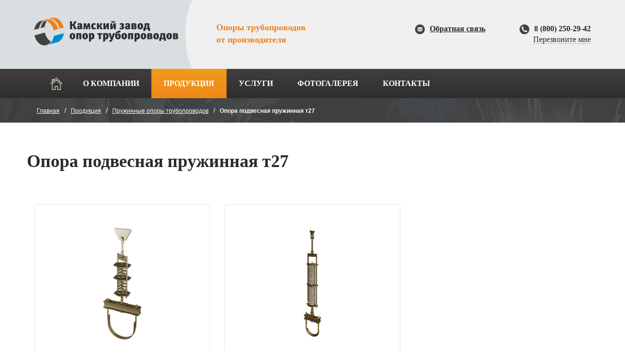

--- FILE ---
content_type: text/html; charset=utf-8
request_url: https://xn--90acah1cababbddkad1as5l.xn--p1ai/produktsiya/pruzhinnye-opory-truboprovodov/opora-podvesnaya-pruzhinnaya-t27
body_size: 3557
content:
<!DOCTYPE html>
<html lang="ru">
<head>
<meta name="viewport" content="width=device-width, initial-scale=1" />
<base href="https://xn--90acah1cababbddkad1as5l.xn--p1ai/produktsiya/pruzhinnye-opory-truboprovodov/opora-podvesnaya-pruzhinnaya-t27" />
	<meta http-equiv="content-type" content="text/html; charset=utf-8" />
	<meta name="generator" content="Joomla! - Open Source Content Management" />
	<title>Опора подвесная пружинная т27</title>
	<link href="/templates/income/favicon.ico" rel="shortcut icon" type="image/vnd.microsoft.icon" />
	<link href="/templates/income/css/bootstrap.min.css" rel="stylesheet" type="text/css" />
	<link href="/templates/income/css/lightbox.min.css" rel="stylesheet" type="text/css" />
	<link href="/templates/income/css/owl.carousel.min.css" rel="stylesheet" type="text/css" />
	<link href="/templates/income/css/owl.theme.default.min.css" rel="stylesheet" type="text/css" />
	<link href="/templates/income/css/style.css" rel="stylesheet" type="text/css" />
	<link href="/templates/income/css/media.css" rel="stylesheet" type="text/css" />
	<link href="/templates/income/css/template.css?v1768732244" rel="stylesheet" type="text/css" />

</head>
<body class="inner">
	<header>
		<div class="header__bg-up">
			<div class="header__up">
				<div class="container">
					<div class="row">
						<div class="col-md-4 col-lg-3">
							<div class="header__logo">
								<a href="/"><img src="/images/logo.png" alt="" /></a>
							</div>
						</div>
						<div class="col-md-3 col-lg-4">
							<div class="header__desc">
								<h2>Опоры трубопроводов<br />от производителя</h2>
							</div>
						</div>
						<div class="col-md-5 col-lg-4 col-lg-offset-1">
							<div class="header__contacts-menu">
								<div class="header__links">
									<div class="header__feedback">
										<a href="#feedback-2" data-toggle="modal">Обратная связь</a>
									</div>
									<div class="header__contact">
										<a href="tel:88002502942" class="header__phone">8 (800) 250-29-42</a><br/>
										<a href="#feedback-1" class="header__callback" data-toggle="modal">Перезвоните мне</a>
									</div>
								</div>
							</div>
						</div>
					</div>
				</div>
			</div>
		</div>
		<div class="header__down header__absolute_up">
			<nav class="navbar navbar-default">
	<div class="container">
		<div class="navbar-header">
			<button type="button" class="navbar-toggle collapsed" data-toggle="collapse" data-target="#menu" aria-expanded="false">
				<span class="sr-only">Toggle navigation</span>
				<span class="icon-bar"></span>
				<span class="icon-bar"></span>
				<span class="icon-bar"></span>
			</button>
		</div>
		<div id="menu" class="collapse navbar-collapse">
			<ul class="nav navbar-nav">
																<li class=""><a href="/"><span></span></a></li>
																				<li class=""><a href="/o-kompanii">О компании</a></li>
																				<li class="active"><a href="/produktsiya">Продукция</a></li>
																				<li class=""><a href="/uslugi">Услуги</a></li>
																				<li class=""><a href="/fotogalereya">Фотогалерея</a></li>
																				<li class=""><a href="/kontakty">Контакты</a></li>
											</ul>
		</div>
	</div>
</nav>
		</div>
	</header>
		<div id="breadcrum">
    <div class="breadcrum__bg">
		<div class="container">
			<div class="row">
				<div class="breadcrum__line">
					<ul class="breadcrum__list">
												<li class="breadcrum__item"><a href="/">Главная</a></li>
												<li class="breadcrum__item"><a href="/produktsiya">Продукция</a></li>
												<li class="breadcrum__item"><a href="/produktsiya/pruzhinnye-opory-truboprovodov">Пружинные опоры трубопроводов</a></li>
												<li class="breadcrum__item"><a href="/produktsiya/pruzhinnye-opory-truboprovodov/opora-podvesnaya-pruzhinnaya-t27">Опора подвесная пружинная т27</a></li>
											</ul>
				</div>
			</div>
		</div>
	</div>
</div>
	<div id="system-message-container">
	</div>

	<div id="product">
	<div class="container">
		<div class="row">
			<div class="product__container">
								<div class="product__title"><h2>Опора подвесная пружинная т27</h2></div>
								<p> </p>
<!-- produktsiya/pruzhinnye-opory-truboprovodov/opora-podvesnaya-pruzhinnaya-t27 -->
<div class="col-md-4" style="margin-bottom: 20px;">
<div class="product__img">
<div class="product__img-box"><a href="/images/catalog/Spring/spring_26_2.jpg" data-lightbox="gallery"> <img style="width: 100%;" src="/images/catalog/Spring/spring_26_2.jpg" alt="" /></a></div>
</div>
</div>
<div class="col-md-4" style="margin-bottom: 20px;">
<div class="product__img">
<div class="product__img-box"><a href="/images/catalog/Spring/spring_26_3.jpg" data-lightbox="gallery"> <img style="width: 100%;" src="/images/catalog/Spring/spring_26_3.jpg" alt="" /></a></div>
</div>
</div>
<div class="col-md-12">
<div id="tables" style="padding-bottom: 0;">
<div class="tables__title">
<h2>Мы производим следующие модификации опор подвесных пружинных т27</h2>
</div>
<div class="tables__container">
<div class="table-responsive">
<table class="table table-hover table-bordered" style="text-align: center;">
<tbody>
<tr style="display: none;">
<th> </th>
</tr>
<tr>
<th>Обозначение</th>
<th>Наружный <br />диаметр, dн</th>
<th>Высота в своб. <br />сост. пружин, мм</th>
<th>Масса, кг</th>
</tr>
<tr>
<td>Т.27.01</td>
<td rowspan="2">159</td>
<td rowspan="2">2260</td>
<td>35,1</td>
</tr>
<tr>
<td>Т.27.02</td>
<td>51,7</td>
</tr>
<tr>
<td>Т.27.03</td>
<td rowspan="2">194</td>
<td rowspan="2">2280</td>
<td>38,2</td>
</tr>
<tr>
<td>Т.27.04</td>
<td>56,7</td>
</tr>
<tr>
<td>Т.27.05</td>
<td rowspan="2">219</td>
<td rowspan="2">2320</td>
<td>61,6</td>
</tr>
<tr>
<td>Т.27.06</td>
<td>94</td>
</tr>
<tr>
<td>Т.27.07</td>
<td rowspan="2">273</td>
<td rowspan="2">2540</td>
<td>90,9</td>
</tr>
<tr>
<td>Т.27.08</td>
<td>141</td>
</tr>
<tr>
<td>Т.27.09</td>
<td rowspan="2">325</td>
<td rowspan="2">2580</td>
<td>123,9</td>
</tr>
<tr>
<td>Т.27.10</td>
<td>187,4</td>
</tr>
<tr>
<td>Т.27.11</td>
<td rowspan="2">377</td>
<td rowspan="2">2620</td>
<td>96,7</td>
</tr>
<tr>
<td>Т.27.12</td>
<td>146,7</td>
</tr>
<tr>
<td>Т.27.13</td>
<td rowspan="2">426</td>
<td rowspan="2">2640</td>
<td>127,8</td>
</tr>
<tr>
<td>Т.27.14</td>
<td>192,1</td>
</tr>
</tbody>
</table>
</div>
</div>
</div>
</div> 			</div>
		</div>
	</div>
</div>
		<footer>
		<div class="footer__bg-bg">
			<div class="footer__bg">
				<div class="container">
					<div class="row">
						<div class="col-lg-2">
							<div class="footer__logo">
								<a href="/"><img src="/images/logo_footer.png" alt="" /></a>
							</div>
						</div>
						<div class="col-lg-4">
							<div class="footer__copyright">
								<p>&copy; ООО «Камский завод опор трубопроводов», 2025.<br/>Все права защищены.</p>
							</div>
						</div>
						<div class="col-lg-3 col-lg-offset-3">
							<div class="footer__itchelny">
								<p>Создание и поддержка</p>
								<div class="logo__itchelny">
									<a href="http://www.itchelny.ru/" target="_blank" title="Создание и поддержка Айти Челны"><img src="/images/logo_itchelny.png" alt="" /></a>
								</div>
							</div>
						</div>
						<!-- Yandex.Metrika counter -->
<script type="text/javascript" >
    (function (d, w, c) {
        (w[c] = w[c] || []).push(function() {
            try {
                w.yaCounter45372957 = new Ya.Metrika({
                    id:45372957,
                    clickmap:true,
                    trackLinks:true,
                    accurateTrackBounce:true,
                    webvisor:true,
                    trackHash:true
                });
            } catch(e) { }
        });

        var n = d.getElementsByTagName("script")[0],
            s = d.createElement("script"),
            f = function () { n.parentNode.insertBefore(s, n); };
        s.type = "text/javascript";
        s.async = true;
        s.src = "https://mc.yandex.ru/metrika/watch.js";

        if (w.opera == "[object Opera]") {
            d.addEventListener("DOMContentLoaded", f, false);
        } else { f(); }
    })(document, window, "yandex_metrika_callbacks");
</script>
<noscript><div><img src="https://mc.yandex.ru/watch/45372957" style="position:absolute; left:-9999px;" alt="" /></div></noscript>
<!-- /Yandex.Metrika counter -->
					</div>
				</div>
			</div>
		</div>
	</footer>
<div id="feedback-1" class="modal fade" tabindex="-1" role="dialog">
	<div class="modal-dialog modal-sm" role="document">
		<form id="sc-modal-1" class="modal-content">
			<div class="modal-header">
				<button type="button" class="close" data-dismiss="modal" aria-hidden="true">&times;</button>
				<h4 class="modal-title">Заказать звонок</h4>
			</div>
			<div class="modal-body">
				<div class="modal__body-item">
					<input type="text" name="Имя" placeholder="Ваше имя" required />
				</div>
				<div class="modal__body-item">
					<input type="text" name="Номер телефона" placeholder="Номер телефона" required />
				</div>
				<div class="modal__body-item">
					<input type="text" name="Удобное время звонка" placeholder="Удобное время звонка" />
				</div>
				<div class="modal__body-item checkbox"> 
				<label><input type="checkbox" class="personal" name="personal" style="width:15px;height:15px;" required/> Я согласен на обработку персональных данных</label>  
				</div>
			</div>
			<div class="modal-footer">
				<input type="hidden" name="subject" value="Заказ звонка" />
				<button type="submit" class="modal__submit-btn">Отправить</button>
			</div>
		</form>
	</div>
</div>
<div id="feedback-2" class="modal fade" tabindex="-1" role="dialog">
	<div class="modal-dialog modal-sm" role="document">
		<form id="sc-modal-2" class="modal-content">
			<div class="modal-header">
				<button type="button" class="close" data-dismiss="modal" aria-hidden="true">&times;</button>
				<h4 class="modal-title">Задать вопрос</h4>
			</div>
			<div class="modal-body">
				<div class="modal__body-item">
					<input type="text" name="Имя" placeholder="Ваше имя" required />
				</div>
				<div class="modal__body-item">
					<input type="text" name="E-mail" placeholder="E-mail" required />
				</div>
				<div class="modal__body-item">
					<input type="text" name="Тема сообщения" placeholder="Тема сообщения" />
				</div>
				<div class="modal__body-item">
					<textarea name="Сообщение" placeholder="Сообщение" required></textarea>
				</div>
			<div class="modal__body-item checkbox"> 
			<label><input type="checkbox" class="personal" name="personal" style="width:15px;height:15px;" required/> Я согласен на обработку персональных данных</label>  
			</div>
			</div>
			<div class="modal-footer">
				<input type="hidden" name="subject" value="Новый вопрос" />
				<button type="submit" class="modal__submit-btn">Отправить</button>
			</div>
		</form>
	</div>
</div><script src="https://ajax.googleapis.com/ajax/libs/jquery/3.2.1/jquery.min.js"></script>
<script src="/templates/income/js/bootstrap.min.js"></script>
<script src="/templates/income/js/jquery.validate.min.js"></script>
<script src="/templates/income/js/lightbox.min.js"></script>
<script src="/templates/income/js/owl.carousel.min.js"></script>
<script src="/templates/income/js/script.js"></script>
<script src="/templates/income/js/template.js?v1768732244"></script>
<script>
$(function() {
		$('#sc-modal-1').validate({
		submitHandler: function(form) {
			$.ajax({
				url: '/templates/income/includes/feedback.php',
				type: 'post',
				data: new FormData(form),
				dataType: 'json',
				contentType: false,
				processData: false,
				success: function() {
					alert('Ваша заявка принята.\nНаш менеджер свяжется с Вами в ближайшее время.');
					location.reload();
				}
			});
		}
	});
		$('#sc-modal-2').validate({
		submitHandler: function(form) {
			$.ajax({
				url: '/templates/income/includes/feedback.php',
				type: 'post',
				data: new FormData(form),
				dataType: 'json',
				contentType: false,
				processData: false,
				success: function() {
					alert('Ваша заявка принята.\nНаш менеджер свяжется с Вами в ближайшее время.');
					location.reload();
				}
			});
		}
	});
	});
</script>
</body>
</html>

--- FILE ---
content_type: text/css
request_url: https://xn--90acah1cababbddkad1as5l.xn--p1ai/templates/income/css/style.css
body_size: 58773
content:
/* line 2, ../sass/style.sass */
header .header__bg-up {
  background: url("../images/header__up-bg.png") no-repeat center center;
  background-size: cover;
}
/* line 5, ../sass/style.sass */
header .header__up_margin {
  margin-bottom: 60px;
}
/* line 7, ../sass/style.sass */
header .header__up {
  background: url("../images/header_bg.png") no-repeat center center;
  height: 141px;
}
/* line 10, ../sass/style.sass */
header .header__up .header__logo {
  margin-top: 36px;
}
/* line 12, ../sass/style.sass */
header .header__up .header__desc {
  margin-left: 80px;
  margin-top: 44px;
}
/* line 15, ../sass/style.sass */
header .header__up .header__desc h2 {
  font-size: 18px;
  font-family: "Segoe UI";
  font-weight: 700;
  color: #ef7f1a;
  margin: 0;
  line-height: 1.4;
}
/* line 22, ../sass/style.sass */
header .header__up .header__links {
  display: flex;
  flex-direction: row;
  justify-content: space-between;
}
/* line 26, ../sass/style.sass */
header .header__up .header__links .header__feedback {
  padding-top: 48px;
}
/* line 28, ../sass/style.sass */
header .header__up .header__links .header__feedback a {
  text-decoration: underline;
  color: #2b2a29;
  font-family: "Segoe UI";
  font-weight: 700;
  font-size: 16px;
  padding-left: 30px;
  outline: none;
}
/* line 36, ../sass/style.sass */
header .header__up .header__links .header__feedback a:hover {
  text-decoration: none;
}
/* line 38, ../sass/style.sass */
header .header__up .header__links .header__feedback a:active {
  text-decoration: none;
}
/* line 40, ../sass/style.sass */
header .header__up .header__links .header__feedback a:visited {
  text-decoration: none;
}
/* line 42, ../sass/style.sass */
header .header__up .header__links .header__feedback a:before {
  content: "";
  background: url("../images/icons/mail_icon.png") no-repeat center center;
  width: 20px;
  height: 20px;
  display: block;
  position: absolute;
  left: 15px;
  bottom: 24px;
}
/* line 51, ../sass/style.sass */
header .header__up .header__links .header__contact {
  text-align: right;
  padding-top: 48px;
}
/* line 54, ../sass/style.sass */
header .header__up .header__links .header__contact .header__phone {
  color: #2b2a29;
  font-family: "Segoe UI";
  font-weight: 700;
  font-size: 16px;
  padding-left: 30px;
}
/* line 60, ../sass/style.sass */
header .header__up .header__links .header__contact .header__phone:hover {
  text-decoration: none;
}
/* line 62, ../sass/style.sass */
header .header__up .header__links .header__contact .header__phone:active {
  text-decoration: none;
}
/* line 64, ../sass/style.sass */
header .header__up .header__links .header__contact .header__phone:before {
  content: "";
  background: url("../images/icons/callback_icon.png") no-repeat center center;
  width: 20px;
  height: 20px;
  display: block;
  position: absolute;
  bottom: 23px;
}
/* line 72, ../sass/style.sass */
header .header__up .header__links .header__contact .header__callback {
  font-family: "Segoe UI";
  font-size: 16px;
  font-weight: 400;
  color: #2b2a29;
  text-decoration: none;
  border-bottom: 1px dashed #979797;
  outline: none;
}
/* line 80, ../sass/style.sass */
header .header__up .header__links .header__contact .header__callback:hover {
  text-decoration: none;
  border-bottom: 0;
}
/* line 83, ../sass/style.sass */
header .header__up .header__links .header__contact .header__callback:active {
  text-decoration: none;
  border-bottom: 0;
}
/* line 86, ../sass/style.sass */
header .header__up .header__links .header__contact .header__callback:visited {
  text-decoration: none;
}
/* line 88, ../sass/style.sass */
header .header__up .header__links .header__contact .header__callback:link {
  text-decoration: none;
}
/* line 92, ../sass/style.sass */
header .header__fixed_up {
  position: fixed;
  top: 0;
  z-index: 1000;
  width: 100%;
}
/* line 99, ../sass/style.sass */
header .header__down .navbar-default {
  background: #403f3e;
  background: -webkit-linear-gradient(#403f3e, #2f2e2d);
  background: -o-linear-gradient(#403f3e, #2f2e2d);
  background: -moz-linear-gradient(#403f3e, #2f2e2d);
  background: linear-gradient(#403f3e, #2f2e2d);
  border: 0;
  border-radius: 0;
  height: 60px;
  margin: 0;
}
/* line 109, ../sass/style.sass */
header .header__down .navbar-default .navbar-header {
  height: 60px;
}
/* line 111, ../sass/style.sass */
header .header__down .navbar-default .navbar-header .collapsed {
  background-color: transparent;
}
/* line 113, ../sass/style.sass */
header .header__down .navbar-default .navbar-header .navbar-toggle {
  border-color: transparent;
  margin-bottom: 13px;
  margin-top: 13px;
}
/* line 117, ../sass/style.sass */
header .header__down .navbar-default .navbar-header .navbar-toggle .icon-bar {
  background-color: #fff;
}
/* line 119, ../sass/style.sass */
header .header__down .navbar-default .navbar-header .navbar-toggle:hover {
  background-color: transparent;
}
/* line 121, ../sass/style.sass */
header .header__down .navbar-default .navbar-header .navbar-toggle:visited {
  background-color: transparent;
}
/* line 123, ../sass/style.sass */
header .header__down .navbar-default .navbar-header .navbar-toggle:active {
  background-color: transparent;
}
/* line 125, ../sass/style.sass */
header .header__down .navbar-default .navbar-header .navbar-toggle:link {
  background-color: transparent;
}
/* line 127, ../sass/style.sass */
header .header__down .navbar-default .navbar-header .navbar-toggle:focus {
  background-color: transparent;
}
/* line 130, ../sass/style.sass */
header .header__down .navbar-default .navbar-collapse {
  background: #403f3e;
  background: -webkit-linear-gradient(#403f3e, #2f2e2d);
  background: -o-linear-gradient(#403f3e, #2f2e2d);
  background: -moz-linear-gradient(#403f3e, #2f2e2d);
  background: linear-gradient(#403f3e, #2f2e2d);
  border: 0;
}
/* line 137, ../sass/style.sass */
header .header__down .navbar-default .navbar-collapse .nav {
  text-align: center;
}
/* line 139, ../sass/style.sass */
header .header__down .navbar-default .navbar-collapse .nav .active > a {
  background: #ef9b1a;
  background: -webkit-linear-gradient(#ef9b1a, #ef881a);
  background: -o-linear-gradient(#ef9b1a, #ef881a);
  background: -moz-linear-gradient(#ef9b1a, #ef881a);
  background: linear-gradient(#ef9b1a, #ef881a);
}
/* line 147, ../sass/style.sass */
header .header__down .navbar-default .navbar-collapse .nav li:hover {
  cursor: pointer;
  background: #ef9b1a;
  background: -webkit-linear-gradient(#ef9b1a, #ef881a);
  background: -o-linear-gradient(#ef9b1a, #ef881a);
  background: -moz-linear-gradient(#ef9b1a, #ef881a);
  background: linear-gradient(#ef9b1a, #ef881a);
}
/* line 154, ../sass/style.sass */
header .header__down .navbar-default .navbar-collapse .nav li a {
  text-shadow: none;
  padding: 20px 25px;
  transition: all 450ms cubic-bezier(0.23, 1, 0.32, 1) 0s;
  color: #fff;
  font-family: "Segoe UI";
  font-weight: 700;
  text-transform: uppercase;
  font-size: 16px;
}
/* line 163, ../sass/style.sass */
header .header__down .navbar-default .navbar-collapse .nav li a:hover {
  text-decoration: none;
}
/* line 165, ../sass/style.sass */
header .header__down .navbar-default .navbar-collapse .nav li a:visited {
  text-decoration: none;
}
/* line 167, ../sass/style.sass */
header .header__down .navbar-default .navbar-collapse .nav li a:link {
  text-decoration: none;
}
/* line 169, ../sass/style.sass */
header .header__down .navbar-default .navbar-collapse .nav li a:active {
  text-decoration: none;
}
/* line 172, ../sass/style.sass */
header .header__down .navbar-default .navbar-collapse .nav li:first-child a {
  padding: 0;
}
/* line 174, ../sass/style.sass */
header .header__down .navbar-default .navbar-collapse .nav li:first-child a span {
  margin: 0 auto;
  background: url("../images/icons/home_icon.png") no-repeat center center;
  height: 60px;
  width: 60px;
  display: block;
}
/* line 182, ../sass/style.sass */
header .header__down .header__menu-btns .header__menu__btn-open,
header .header__down .header__menu-btns .header__menu__btn-close {
  height: 20px;
  width: 20px;
  background: url("../images/icons/menu.png") no-repeat center center;
  cursor: pointer;
}
/* line 188, ../sass/style.sass */
header .header__down .active {
  background: #ef9b1a;
  background: -webkit-linear-gradient(#ef9b1a, #ef881a);
  background: -o-linear-gradient(#ef9b1a, #ef881a);
  background: -moz-linear-gradient(#ef9b1a, #ef881a);
  background: linear-gradient(#ef9b1a, #ef881a);
}
/* line 194, ../sass/style.sass */
header .header__down .header__home {
  position: absolute;
  z-index: 3;
  margin-top: -3px;
  height: 66px;
  width: 66px;
}
/* line 200, ../sass/style.sass */
header .header__down .header__home:hover {
  background: #ef9b1a;
  background: -webkit-linear-gradient(#ef9b1a, #ef881a);
  background: -o-linear-gradient(#ef9b1a, #ef881a);
  background: -moz-linear-gradient(#ef9b1a, #ef881a);
  background: linear-gradient(#ef9b1a, #ef881a);
}
/* line 206, ../sass/style.sass */
header .header__down .header__home .header__home-icon {
  background: url("../images/icons/home_icon.png") no-repeat center center;
  height: 66px;
  width: 66px;
  display: block;
}
/* line 211, ../sass/style.sass */
header .header__down .navigation {
  padding-left: 66px;
  position: absolute;
  z-index: 2;
}
/* line 215, ../sass/style.sass */
header .header__down .navigation .navigation__list {
  padding: 0;
  margin: 0;
}
/* line 218, ../sass/style.sass */
header .header__down .navigation .navigation__list .navigation__item {
  position: relative;
  margin-top: -3px;
  display: inline-block;
  padding: 22px 22px;
  transition: all 450ms cubic-bezier(0.23, 1, 0.32, 1) 0s;
}
/* line 224, ../sass/style.sass */
header .header__down .navigation .navigation__list .navigation__item:hover {
  cursor: pointer;
  background: #ef9b1a;
  background: -webkit-linear-gradient(#ef9b1a, #ef881a);
  background: -o-linear-gradient(#ef9b1a, #ef881a);
  background: -moz-linear-gradient(#ef9b1a, #ef881a);
  background: linear-gradient(#ef9b1a, #ef881a);
}
/* line 231, ../sass/style.sass */
header .header__down .navigation .navigation__list .navigation__item a {
  padding: 22px 0px;
  transition: all 450ms cubic-bezier(0.23, 1, 0.32, 1) 0s;
  color: #fff;
  font-family: "Segoe UI";
  font-weight: 700;
  text-transform: uppercase;
  font-size: 16px;
}
/* line 239, ../sass/style.sass */
header .header__down .navigation .navigation__list .navigation__item a:hover {
  text-decoration: none;
}
/* line 241, ../sass/style.sass */
header .header__down .navigation .navigation__list .navigation__item a:visited {
  text-decoration: none;
}
/* line 243, ../sass/style.sass */
header .header__down .navigation .navigation__list .navigation__item a:link {
  text-decoration: none;
}
/* line 245, ../sass/style.sass */
header .header__down .navigation .navigation__list .navigation__item a:active {
  text-decoration: none;
}

/* line 249, ../sass/style.sass */
#slider .slide_img {
  background: url("../images/slider_images_one.jpg") no-repeat center center;
  background-size: cover;
  height: 698px;
  width: 100%;
}
/* line 254, ../sass/style.sass */
#slider .slider__content {
  display: flex;
  flex-direction: row;
  padding: 18px;
  position: absolute;
  width: 1172px;
  height: 512px;
  background: #fff;
  background-color: rgba(255, 255, 255, 0.8);
  border-radius: 5px;
  margin-top: 75px;
}
/* line 266, ../sass/style.sass */
#slider .slider__content .slider__content-image .slider__box-image {
  height: 476px;
  width: 750px;
}
/* line 269, ../sass/style.sass */
#slider .slider__content .slider__content-image .slider__box-image img {
  border-radius: 5px;
  border: 1px solid #cacbcf;
  width: 100%;
  height: 100%;
}
/* line 274, ../sass/style.sass */
#slider .slider__content .slider__content-desc {
  margin-left: 35px;
}
/* line 276, ../sass/style.sass */
#slider .slider__content .slider__content-desc .slider__content-title {
  margin-top: 24px;
}
/* line 278, ../sass/style.sass */
#slider .slider__content .slider__content-desc .slider__content-title h3 {
  margin: 0;
  font-family: "Segoe UI";
  font-size: 24px;
  font-weight: 700;
  text-transform: uppercase;
  color: #008dd2;
}
/* line 285, ../sass/style.sass */
#slider .slider__content .slider__content-desc .slider__content-subtitle {
  margin-top: 13px;
}
/* line 287, ../sass/style.sass */
#slider .slider__content .slider__content-desc .slider__content-subtitle h3 {
  margin: 0;
  font-family: "Segoe UI";
  font-size: 18px;
  font-weight: 700;
  color: #2b2a29;
  line-height: 1.3;
}
/* line 295, ../sass/style.sass */
#slider .slider__content .slider__content-desc .slider__content-text {
  margin-top: 25px;
}
/* line 297, ../sass/style.sass */
#slider .slider__content .slider__content-desc .slider__content-text p {
  margin: 0;
  font-family: "Segoe UI";
  font-weight: 400;
  font-size: 18px;
  color: #2b2a29;
  line-height: 1.4;
}
/* line 304, ../sass/style.sass */
#slider .slider__content .slider__content-desc .slider__content__bootom {
  margin-top: 46px;
}
/* line 306, ../sass/style.sass */
#slider .slider__content .slider__content-desc .slider__content__bootom a {
  transition: all 1000ms cubic-bezier(0.23, 1, 0.32, 1) 0s;
  font-family: "Segoe UI";
  font-weight: 600;
  font-size: 18px;
  color: #008dd2;
  padding: 12px 52px;
  border: 1px solid #3d9dd8;
  border-radius: 5px;
  text-decoration: none;
}
/* line 316, ../sass/style.sass */
#slider .slider__content .slider__content-desc .slider__content__bootom a:hover {
  text-decoration: none;
  background: #008dd2;
  color: #fff;
}
/* line 320, ../sass/style.sass */
#slider .slider__content .slider__content-desc .slider__content__bootom a:visited {
  text-decoration: none;
}
/* line 322, ../sass/style.sass */
#slider .slider__content .slider__content-desc .slider__content__bootom a:link {
  text-decoration: none;
}
/* line 324, ../sass/style.sass */
#slider .slider__content .slider__content-desc .slider__content__bootom a:active {
  text-decoration: none;
}

/* line 328, ../sass/style.sass */
.owl-theme .owl-dots .owl-dot.active span,
.owl-theme .owl-dots .owl-dot:hover span {
  background: #ef7f1a;
  height: 16px;
  width: 16px;
  border: 2px solid #f9f9fa;
  border-radius: 50%;
  margin-bottom: 2px;
}

/* line 336, ../sass/style.sass */
.owl-theme .owl-dots .owl-dot span {
  height: 10px;
  width: 10px;
  border: 2px solid #434242;
}

/* line 341, ../sass/style.sass */
.owl-dots {
  position: relative;
  margin-top: -112px;
  margin-bottom: 41px;
}

/* line 346, ../sass/style.sass */
.owl-theme .owl-nav {
  position: relative;
  margin-top: -398px;
  margin-bottom: 398px;
}
/* line 350, ../sass/style.sass */
.owl-theme .owl-nav .owl-prev {
  margin-right: 1220px;
  background: url("../images/icons/arr-prev.png") no-repeat center center;
  height: 30px;
  width: 50px;
  cursor: pointer;
}
/* line 356, ../sass/style.sass */
.owl-theme .owl-nav .owl-prev:hover {
  background: url("../images/icons/arr-prev_active.png") no-repeat center center;
}
/* line 358, ../sass/style.sass */
.owl-theme .owl-nav .owl-next {
  background: url("../images/icons/arr-next.png") no-repeat center center;
  height: 30px;
  width: 50px;
  cursor: pointer;
}
/* line 363, ../sass/style.sass */
.owl-theme .owl-nav .owl-next:hover {
  background: url("../images/icons/arr-next_active.png") no-repeat center center;
}
/* line 365, ../sass/style.sass */
.owl-theme .owl-nav .disabled {
  opacity: 0.15;
}

/* line 370, ../sass/style.sass */
#causes .causes__title .causes__title-text {
  display: flex;
  justify-content: center;
  margin-top: 34px;
  margin-bottom: 29px;
}
/* line 375, ../sass/style.sass */
#causes .causes__title .causes__title-text h1 {
  margin: 0;
  font-family: Georgia;
  font-size: 100px;
  font-weight: 700;
  color: #ef7f1a;
}
/* line 381, ../sass/style.sass */
#causes .causes__title .causes__title-text h3 {
  padding-top: 10px;
  margin: 0;
  font-family: "Segoe UI";
  line-height: 1.05;
  font-size: 36px;
  font-weight: 700;
  color: #2b2a29;
}
/* line 391, ../sass/style.sass */
#causes .causes__content .causes__items .row {
  margin-bottom: 55px;
}
/* line 393, ../sass/style.sass */
#causes .causes__content .causes__items .row .causes__item {
  display: flex;
  flex-direction: row;
}
/* line 396, ../sass/style.sass */
#causes .causes__content .causes__items .row .causes__item .causes__item-img {
  margin-right: 20px;
}
/* line 398, ../sass/style.sass */
#causes .causes__content .causes__items .row .causes__item .causes__item-img img {
  margin-top: 15px;
}
/* line 402, ../sass/style.sass */
#causes .causes__content .causes__items .row .causes__item .causes__item-content .causes__item-title h4 {
  text-transform: uppercase;
  font-family: "Segoe UI";
  font-weight: 700;
  font-size: 18px;
  color: #2b2a29;
}
/* line 408, ../sass/style.sass */
#causes .causes__content .causes__items .row .causes__item .causes__item-content .causes_item-text {
  padding-top: 5px;
}
/* line 410, ../sass/style.sass */
#causes .causes__content .causes__items .row .causes__item .causes__item-content .causes_item-text p {
  font-size: 18px;
  font-family: "Segoe UI";
  font-weight: 400;
  color: #2b2a29;
  line-height: 1.37;
}

/* line 417, ../sass/style.sass */
#work {
  padding-top: 20px;
  padding-bottom: 40px;
}
/* line 420, ../sass/style.sass */
#work .work__header {
  display: flex;
  justify-content: center;
  flex-direction: row;
}
/* line 425, ../sass/style.sass */
#work .work__header .work__header-logo:after {
  content: "";
  background: url("../images/icons/work_line.png") no-repeat center center;
  display: block;
  width: 17px;
  height: 86px;
  position: relative;
  margin-top: -75px;
  margin-left: 295px;
  margin-right: 20px;
}
/* line 436, ../sass/style.sass */
#work .work__header .work__header-text h3 {
  padding-top: 9px;
  font-family: "Segoe UI";
  font-weight: 400;
  font-size: 18px;
  color: #2b2a29;
  margin: 0;
  line-height: 1.4;
}
/* line 444, ../sass/style.sass */
#work .work__header .work__header-text h3 span {
  color: #ef7f1a;
  font-weight: 700;
  text-transform: uppercase;
}
/* line 449, ../sass/style.sass */
#work .work__content {
  margin-top: 70px;
}
/* line 451, ../sass/style.sass */
#work .work__content .work__items {
  padding: 0 35px;
  display: flex;
  flex-direction: row;
  justify-content: space-between;
  height: 190px;
  width: 100%;
  border: 2px solid #d9dfe1;
  border-radius: 10px;
}
/* line 460, ../sass/style.sass */
#work .work__content .work__items .work__item {
  position: relative;
  width: 190px;
  margin-top: -35px;
}
/* line 464, ../sass/style.sass */
#work .work__content .work__items .work__item .work__item-img {
  height: 70px;
  width: 70px;
  background: #fff;
}
/* line 468, ../sass/style.sass */
#work .work__content .work__items .work__item .work__item-img .work__img-one {
  background: url("../images/work/work_one_icon.png") no-repeat center center;
  height: 70px;
  width: 70px;
}
/* line 472, ../sass/style.sass */
#work .work__content .work__items .work__item .work__item-img .work__img-two {
  background: url("../images/work/work_two_icon.png") no-repeat center center;
  height: 70px;
  width: 70px;
}
/* line 476, ../sass/style.sass */
#work .work__content .work__items .work__item .work__item-img .work__img-three {
  background: url("../images/work/work_three_icon.png") no-repeat center center;
  height: 70px;
  width: 70px;
}
/* line 480, ../sass/style.sass */
#work .work__content .work__items .work__item .work__item-img .work__img-four {
  background: url("../images/work/work_four_icon.png") no-repeat center center;
  height: 70px;
  width: 70px;
}
/* line 484, ../sass/style.sass */
#work .work__content .work__items .work__item .work__item-img .work__img-five {
  background: url("../images/work/work_five_icon.png") no-repeat center center;
  height: 70px;
  width: 70px;
}
/* line 488, ../sass/style.sass */
#work .work__content .work__items .work__item .work__item-text {
  padding-top: 19px;
  margin-left: 10px;
}
/* line 491, ../sass/style.sass */
#work .work__content .work__items .work__item .work__item-text p {
  line-height: 1.3;
  font-family: "Segoe UI";
  font-weight: 400;
  font-size: 16px;
  color: #2b2a29;
}

/* line 499, ../sass/style.sass */
#geogra {
  height: 692px;
  background: -webkit-linear-gradient(#ffffff, #d9dfe1);
  background: -o-linear-gradient(#ffffff, #d9dfe1);
  background: -moz-linear-gradient(#ffffff, #d9dfe1);
  background: linear-gradient(#ffffff, #d9dfe1);
}
/* line 505, ../sass/style.sass */
#geogra .geogra__bg {
  height: 692px;
  background: url("../images/map_bg.png") no-repeat center center;
}
/* line 508, ../sass/style.sass */
#geogra .geogra__bg .geogra__title {
  margin-top: 52px;
}
/* line 510, ../sass/style.sass */
#geogra .geogra__bg .geogra__title h3 {
  margin: 0;
  text-align: center;
  font-family: "Segoe UI";
  font-weight: 700;
  font-size: 36px;
  color: #2b2a29;
}
/* line 517, ../sass/style.sass */
#geogra .geogra__bg .geogra__title h3:after {
  content: "";
  width: 107px;
  height: 4px;
  border-radius: 5px;
  display: block;
  background: #ef7f1a;
  margin: 0 auto;
  margin-top: 34px;
}
/* line 526, ../sass/style.sass */
#geogra .geogra__bg .geogra__text {
  padding-bottom: 24px;
  margin: 0 auto;
  margin-top: 183px;
}
/* line 530, ../sass/style.sass */
#geogra .geogra__bg .geogra__text p {
  margin: 0;
  text-align: center;
  font-family: "Segoe UI";
  font-weight: 400;
  font-size: 36px;
  color: #2b2a29;
}
/* line 537, ../sass/style.sass */
#geogra .geogra__bg .geogra__text p:after {
  content: "";
  width: 634px;
  height: 1px;
  border-radius: 5px;
  display: block;
  background: #008dd2;
  margin: 0 auto;
  margin-top: 20px;
}

/* line 547, ../sass/style.sass */
#contacts {
  height: 620px;
  background: url("../images/map_bg_contact.jpg") no-repeat center center;
  background-size: cover;
}
/* line 551, ../sass/style.sass */
#contacts .contacts__bg {
  height: 620px;
  background-color: rgba(255, 255, 255, 0.8);
}
/* line 554, ../sass/style.sass */
#contacts .contacts__bg .contacts__card-box {
  display: none;
  background: #fff;
  position: absolute;
  left: 0;
  width: 100%;
  height: 620px;
  z-index: 200;
}
/* line 563, ../sass/style.sass */
#contacts .contacts__bg .contacts__card-box .box_bot_header .box_bot-close {
  background: #ef9b1a;
  background: -webkit-linear-gradient(#ef9b1a, #ef881a);
  background: -o-linear-gradient(#ef9b1a, #ef881a);
  background: -moz-linear-gradient(#ef9b1a, #ef881a);
  background: linear-gradient(#ef9b1a, #ef881a);
  display: block;
  position: absolute;
  z-index: 1;
  bottom: 0;
  width: 100%;
  cursor: pointer;
  opacity: 0.8;
  height: 60px;
}
/* line 577, ../sass/style.sass */
#contacts .contacts__bg .contacts__card-box .box_bot_header .box_bot-close:hover {
  opacity: 1;
}
/* line 579, ../sass/style.sass */
#contacts .contacts__bg .contacts__card-box .box_bot_header .box_bot-close p {
  color: #fff;
  text-align: center;
  font-size: 24px;
  text-transform: uppercase;
  font-family: "Segoe UI";
  font-weight: 600;
  margin-top: 13px;
}
/* line 587, ../sass/style.sass */
#contacts .contacts__bg .contacts__card-box .box_bot_body {
  width: 100%;
  height: 100%;
}
/* line 590, ../sass/style.sass */
#contacts .contacts__bg .contacts__box {
  height: 620px;
  display: flex;
  flex-direction: row;
}
/* line 595, ../sass/style.sass */
#contacts .contacts__bg .contacts__box .contacts__info .contacts__info-title {
  margin-top: 115px;
}
/* line 597, ../sass/style.sass */
#contacts .contacts__bg .contacts__box .contacts__info .contacts__info-title h2 {
  margin: 0;
  font-family: "Segoe UI";
  font-weight: 700;
  font-size: 36px;
  color: #2b2a29;
}
/* line 603, ../sass/style.sass */
#contacts .contacts__bg .contacts__box .contacts__info .contacts__info-body {
  margin-top: 60px;
}
/* line 605, ../sass/style.sass */
#contacts .contacts__bg .contacts__box .contacts__info .contacts__info-body .address {
  margin: 0;
  font-family: "Segoe UI";
  font-weight: 400;
  font-size: 18px;
  color: #2b2a29;
  line-height: 1.37;
}
/* line 612, ../sass/style.sass */
#contacts .contacts__bg .contacts__box .contacts__info .contacts__info-body .phone {
  margin: 0;
  font-family: "Segoe UI";
  font-weight: 400;
  font-size: 18px;
  color: #2b2a29;
  margin-top: 10px;
}
/* line 619, ../sass/style.sass */
#contacts .contacts__bg .contacts__box .contacts__info .contacts__info-body .mail {
  margin: 0;
  font-family: "Segoe UI";
  font-weight: 400;
  font-size: 18px;
  color: #2b2a29;
  margin-top: 10px;
}
/* line 626, ../sass/style.sass */
#contacts .contacts__bg .contacts__box .contacts__info .contacts__info-bottom {
  margin-top: 113px;
}
/* line 629, ../sass/style.sass */
#contacts .contacts__bg .contacts__box .contacts__info .contacts__info-bottom .contacts__showcard-btn {
  transition: all 1000ms cubic-bezier(0.23, 1, 0.32, 1) 0s;
  margin: 0;
  font-family: "Segoe UI";
  font-weight: 600;
  font-size: 18px;
  color: #008dd2;
  padding: 13px 65px;
  border: 1px solid #008dd2;
  cursor: pointer;
}
/* line 639, ../sass/style.sass */
#contacts .contacts__bg .contacts__box .contacts__info .contacts__info-bottom .contacts__showcard-btn:hover {
  text-decoration: none;
  background: #008dd2;
  color: #fff;
}
/* line 643, ../sass/style.sass */
#contacts .contacts__bg .contacts__box .contacts__info .contacts__info-bottom .contacts__showcard-btn:visited {
  text-decoration: none;
}
/* line 645, ../sass/style.sass */
#contacts .contacts__bg .contacts__box .contacts__info .contacts__info-bottom .contacts__showcard-btn:link {
  text-decoration: none;
}
/* line 647, ../sass/style.sass */
#contacts .contacts__bg .contacts__box .contacts__info .contacts__info-bottom .contacts__showcard-btn:active {
  text-decoration: none;
}
/* line 651, ../sass/style.sass */
#contacts .contacts__bg .contacts__box .contacts__card .contacts__form-line {
  height: 448px;
  width: 370px;
  border: 8px solid #f07c13;
  margin-top: 104px;
  margin-left: 172px;
}
/* line 657, ../sass/style.sass */
#contacts .contacts__bg .contacts__box .contacts__card .contacts__form-line .contacts__form {
  position: absolute;
  margin: -28px;
  height: 452px;
  width: 362px;
  background: #fff;
  -webkit-box-shadow: 0px 0px 84px -32px rgba(0, 0, 0, 0.75);
  -moz-box-shadow: 0px 0px 84px -32px rgba(0, 0, 0, 0.75);
  box-shadow: 0px 0px 84px -32px rgba(0, 0, 0, 0.75);
}
/* line 666, ../sass/style.sass */
#contacts .contacts__bg .contacts__box .contacts__card .contacts__form-line .contacts__form .contacts__form-title {
  margin-top: 32px;
  margin-left: 35px;
  margin-bottom: 40px;
}
/* line 670, ../sass/style.sass */
#contacts .contacts__bg .contacts__box .contacts__card .contacts__form-line .contacts__form .contacts__form-title h1 {
  margin: 0;
  color: #f07c13;
  font-family: "Segoe UI";
  font-size: 36px;
  font-weight: 700;
}
/* line 677, ../sass/style.sass */
#contacts .contacts__bg .contacts__box .contacts__card .contacts__form-line .contacts__form .contacts__form-inputs {
  margin-left: 30px;
}
/* line 679, ../sass/style.sass */
#contacts .contacts__bg .contacts__box .contacts__card .contacts__form-line .contacts__form .contacts__form-inputs .contacts__form-item {
  margin-bottom: 12px;
}
/* line 681, ../sass/style.sass */
#contacts .contacts__bg .contacts__box .contacts__card .contacts__form-line .contacts__form .contacts__form-inputs .contacts__form-item input {
  width: 300px;
  height: 48px;
  border: 1px solid #d9dfe1;
  border-radius: 3px;
  padding-left: 15px;
  color: #434242;
  font-weight: 400;
  font-family: "Segoe UI";
  font-size: 16px;
  padding-top: 0;
}
/* line 693, ../sass/style.sass */
#contacts .contacts__bg .contacts__box .contacts__card .contacts__form-line .contacts__form .contacts__affix {
  margin-top: 15px;
  margin-left: 30px;
}
/* line 696, ../sass/style.sass */
#contacts .contacts__bg .contacts__box .contacts__card .contacts__form-line .contacts__form .contacts__affix input {
  position: absolute;
  opacity: 0;
  cursor: pointer;
  z-index: 1;
}
/* line 701, ../sass/style.sass */
#contacts .contacts__bg .contacts__box .contacts__card .contacts__form-line .contacts__form .contacts__affix .affix-btn {
  color: #2b2a29;
  font-family: "Segoe UI";
  font-weight: 400;
  font-size: 16px;
  margin-left: 30px;
  border-bottom: 1px dashed #979797;
}
/* line 708, ../sass/style.sass */
#contacts .contacts__bg .contacts__box .contacts__card .contacts__form-line .contacts__form .contacts__affix .affix-btn:hover {
  text-decoration: none;
  border-bottom: 0;
}
/* line 711, ../sass/style.sass */
#contacts .contacts__bg .contacts__box .contacts__card .contacts__form-line .contacts__form .contacts__affix .affix-btn:active {
  text-decoration: none;
  border-bottom: 0;
}
/* line 714, ../sass/style.sass */
#contacts .contacts__bg .contacts__box .contacts__card .contacts__form-line .contacts__form .contacts__affix .affix-btn:visited {
  text-decoration: none;
}
/* line 716, ../sass/style.sass */
#contacts .contacts__bg .contacts__box .contacts__card .contacts__form-line .contacts__form .contacts__affix .affix-btn:link {
  text-decoration: none;
}
/* line 718, ../sass/style.sass */
#contacts .contacts__bg .contacts__box .contacts__card .contacts__form-line .contacts__form .contacts__affix .affix-btn:before {
  margin-top: 3px;
  content: "";
  background: url("../images/icons/affix_icon.png") no-repeat center center;
  width: 20px;
  height: 20px;
  display: block;
  position: absolute;
  bottom: 103px;
}
/* line 727, ../sass/style.sass */
#contacts .contacts__bg .contacts__box .contacts__card .contacts__form-line .contacts__form .contacts__affix p {
  word-wrap: break-word;
  margin: 0;
  position: absolute;
  padding-top: 5px;
  width: 325px;
}
/* line 734, ../sass/style.sass */
#contacts .contacts__bg .contacts__box .contacts__card .contacts__form-line .contacts__form .contacts__form-bottom {
  margin-top: 40px;
  margin-left: 30px;
  margin-bottom: 21px;
}
/* line 738, ../sass/style.sass */
#contacts .contacts__bg .contacts__box .contacts__card .contacts__form-line .contacts__form .contacts__form-bottom button {
  transition: all 1000ms cubic-bezier(0.23, 1, 0.32, 1) 0s;
  height: 48px;
  width: 300px;
  background: none;
  border: 1px solid #008dd2;
  border-radius: 3px;
  color: #008dd2;
  font-family: "Segoe UI";
  font-size: 18px;
  font-weight: 600;
  padding-top: 0;
}
/* line 750, ../sass/style.sass */
#contacts .contacts__bg .contacts__box .contacts__card .contacts__form-line .contacts__form .contacts__form-bottom button:hover {
  background: #008dd2;
  color: #fff;
}

/* line 756, ../sass/style.sass */
footer {
  background: url("../images/footer_bg-bg.png") no-repeat center center;
  background-size: cover;
}
/* line 759, ../sass/style.sass */
footer .footer__bg-bg {
  background: url("../images/footer_bg.png") no-repeat center center;
  height: 78px;
}
/* line 763, ../sass/style.sass */
footer .footer__bg .footer__logo {
  margin-top: 24px;
}
/* line 765, ../sass/style.sass */
footer .footer__bg .footer__copyright {
  margin-top: 33px;
}
/* line 767, ../sass/style.sass */
footer .footer__bg .footer__copyright p {
  font-family: Arial;
  font-weight: 400;
  font-size: 12px;
  color: #eef1f2;
}
/* line 772, ../sass/style.sass */
footer .footer__bg .footer__itchelny {
  margin-top: 30px;
  display: flex;
  flex-direction: row;
  justify-content: flex-end;
}
/* line 777, ../sass/style.sass */
footer .footer__bg .footer__itchelny p {
  font-family: Arial;
  font-weight: 400;
  font-size: 12px;
  color: #eef1f2;
  margin: 0;
  margin-top: 4px;
  margin-right: 14px;
}

/* line 788, ../sass/style.sass */
.modal-content {
  border-radius: 0;
  border: 8px solid #f07c13;
}
/* line 791, ../sass/style.sass */
.modal-content .modal-header {
  border: 0;
}
/* line 793, ../sass/style.sass */
.modal-content .modal-header .modal-title {
  color: #2b2a29;
  font-size: 18px;
  font-weight: 700;
  font-family: "Segoe UI";
}
/* line 800, ../sass/style.sass */
.modal-content .modal-body .modal__body-item {
  margin-bottom: 10px;
}
/* line 802, ../sass/style.sass */
.modal-content .modal-body .modal__body-item:last-child {
  margin-bottom: 0;
}
/* line 804, ../sass/style.sass */
.modal-content .modal-body .modal__body-item input {
  border: 1px solid #d9dfe1;
  border-radius: 3px;
  padding-left: 19px;
  height: 50px;
  width: 100%;
  color: #434242;
  font-family: "Segoe UI";
  font-size: 16px;
  font-weight: 400;
  padding-top: 0;
}
/* line 815, ../sass/style.sass */
.modal-content .modal-body .modal__body-item textarea {
  border: 1px solid #d9dfe1;
  border-radius: 3px;
  padding-left: 19px;
  width: 100%;
  color: #434242;
  font-family: "Segoe UI";
  font-size: 16px;
  font-weight: 400;
  padding-top: 10px;
  resize: vertical;
  height: 70px;
}
/* line 829, ../sass/style.sass */
.modal-content .modal-footer {
  border: 0;
}
/* line 831, ../sass/style.sass */
.modal-content .modal-footer .modal__close-btn {
  transition: all 1000ms cubic-bezier(0.23, 1, 0.32, 1) 0s;
  font-family: "Segoe UI";
  font-weight: 600;
  font-size: 18px;
  color: #f81313;
  border: 1px solid #f81313;
  background: none;
  outline: none;
  border-radius: 2px;
  height: 50px;
  padding-left: 18px;
  padding-right: 18px;
  padding-top: 0;
}
/* line 845, ../sass/style.sass */
.modal-content .modal-footer .modal__close-btn:hover {
  background: #f81313;
  color: #fff;
}
/* line 848, ../sass/style.sass */
.modal-content .modal-footer .modal__submit-btn {
  transition: all 1000ms cubic-bezier(0.23, 1, 0.32, 1) 0s;
  font-family: "Segoe UI";
  font-weight: 600;
  font-size: 18px;
  color: #008dd2;
  border: 1px solid #008dd2;
  background: none;
  outline: none;
  border-radius: 2px;
  height: 50px;
  padding-left: 15px;
  padding-right: 15px;
  padding-top: 0;
  width: 100%;
}
/* line 863, ../sass/style.sass */
.modal-content .modal-footer .modal__submit-btn:hover {
  background: #008dd2;
  color: #fff;
}

/*----------------------------------- essen_elem ---------------------------------- */
/* line 873, ../sass/style.sass */
#breadcrum .breadcrum__bg {
  background: url("../images/essen_elem/bread-line.png") no-repeat center center;
  background-size: cover;
  height: 50px;
}
/* line 878, ../sass/style.sass */
#breadcrum .breadcrum__bg .breadcrum__line .breadcrum__list {
  margin-top: 15px;
  margin-left: 20px;
  padding: 0;
  list-style: none;
}
/* line 883, ../sass/style.sass */
#breadcrum .breadcrum__bg .breadcrum__line .breadcrum__list .breadcrum__item {
  display: inline-block;
  padding-right: 15px;
}
/* line 886, ../sass/style.sass */
#breadcrum .breadcrum__bg .breadcrum__line .breadcrum__list .breadcrum__item:before {
  content: "/";
  position: relative;
  left: -9px;
  text-decoration: none;
  color: #fff;
}
/* line 892, ../sass/style.sass */
#breadcrum .breadcrum__bg .breadcrum__line .breadcrum__list .breadcrum__item a {
  color: #fff;
  font-family: Arial;
  font-weight: 400;
  font-size: 12px;
  text-decoration: underline;
}
/* line 898, ../sass/style.sass */
#breadcrum .breadcrum__bg .breadcrum__line .breadcrum__list .breadcrum__item a:hover {
  text-decoration: none;
}
/* line 902, ../sass/style.sass */
#breadcrum .breadcrum__bg .breadcrum__line .breadcrum__list .breadcrum__item:first-child:before {
  display: none;
}
/* line 907, ../sass/style.sass */
#breadcrum .breadcrum__bg .breadcrum__line .breadcrum__list .breadcrum__item:last-child a {
  text-decoration: none;
  font-weight: 700;
}

/* line 913, ../sass/style.sass */
#product .product__container .product__title {
  margin-top: 60px;
  margin-bottom: 35px;
}
/* line 916, ../sass/style.sass */
#product .product__container .product__title h2 {
  font-weight: 700;
  font-family: "Segoe UI";
  font-size: 36px;
  color: #2b2a29;
  margin: 0;
}
/* line 923, ../sass/style.sass */
#product .product__container .product__img .product__img-box {
  border: 1px solid #e5e5e5;
  border-radius: 3px;
}
/* line 926, ../sass/style.sass */
#product .product__container .product__img .product__img-box img {
  width: 100%;
  height: 100%;
  padding: 40px;
}
/* line 930, ../sass/style.sass */
#product .product__container .product__desc .product__desc-title {
  margin-bottom: 14px;
}
/* line 932, ../sass/style.sass */
#product .product__container .product__desc .product__desc-title h4 {
  text-transform: uppercase;
  color: #2b2a29;
  font-family: "Segoe UI";
  font-size: 18px;
  font-weight: 700;
  margin: 0;
}
/* line 940, ../sass/style.sass */
#product .product__container .product__desc .product__desc-text p {
  font-family: "Segoe UI";
  font-size: 18px;
  font-weight: 400;
  color: #2b2a29;
  margin: 0;
  line-height: 1.3;
}
/* line 947, ../sass/style.sass */
#product .product__container .product__desc .product__desc-text p:first-child {
  margin-bottom: 28px;
}

/* line 950, ../sass/style.sass */
hr {
  border-color: #f0f0f0;
  max-width: 1370px;
  margin-top: 53px;
  margin-bottom: 49px;
}

/* line 956, ../sass/style.sass */
#maindesc {
  padding-bottom: 88px;
}
/* line 958, ../sass/style.sass */
#maindesc .maindesc__title {
  margin-bottom: 50px;
}
/* line 960, ../sass/style.sass */
#maindesc .maindesc__title h2 {
  margin: 0;
  font-size: 36px;
  font-weight: 700;
  font-family: "Segoe UI";
  color: #2b2a29;
}
/* line 968, ../sass/style.sass */
#maindesc .maindesc__content .maindesc__left .maindesc__left-content {
  margin-top: 8px;
}
/* line 971, ../sass/style.sass */
#maindesc .maindesc__content .maindesc__left .maindesc__left-content .maindesc__left-item p {
  margin: 0;
  color: #8a9298;
  font-weight: 400;
  font-size: 12px;
  font-family: "Segoe UI";
}
/* line 977, ../sass/style.sass */
#maindesc .maindesc__content .maindesc__left .maindesc__left-content .maindesc__left-item:first-child {
  margin-bottom: 11px;
}
/* line 979, ../sass/style.sass */
#maindesc .maindesc__content .maindesc__left .maindesc__left-content .maindesc__left-item:first-child h1 {
  margin: 0;
  font-family: "Segoe UI";
  font-size: 36px;
  font-weight: 700;
  color: #2b2a29;
}
/* line 985, ../sass/style.sass */
#maindesc .maindesc__content .maindesc__left .maindesc__left-content .maindesc__left-item:nth-child(2) {
  margin-bottom: 16px;
}
/* line 987, ../sass/style.sass */
#maindesc .maindesc__content .maindesc__left .maindesc__left-content .maindesc__left-item:nth-child(2) h2 {
  margin: 0;
  font-family: "Segoe UI";
  font-size: 36px;
  font-weight: 400;
  color: #2b2a29;
}
/* line 994, ../sass/style.sass */
#maindesc .maindesc__content .maindesc__left .maindesc__left-content .maindesc__left-item:nth-child(3) {
  margin-bottom: 20px;
}
/* line 996, ../sass/style.sass */
#maindesc .maindesc__content .maindesc__left .maindesc__left-content .maindesc__left-item:nth-child(3) h3 {
  margin: 0;
  font-family: "Segoe UI";
  font-size: 18px;
  font-weight: 700;
  color: #2b2a29;
  text-transform: uppercase;
  margin-bottom: 5px;
}
/* line 1004, ../sass/style.sass */
#maindesc .maindesc__content .maindesc__left .maindesc__left-content .maindesc__left-item:nth-child(3) h3:nth-child(2) {
  color: #ef7f1a;
  margin: 0;
}
/* line 1007, ../sass/style.sass */
#maindesc .maindesc__content .maindesc__left .maindesc__left-content .maindesc__left-item:nth-child(3) p {
  padding-top: 2px;
}
/* line 1009, ../sass/style.sass */
#maindesc .maindesc__content .maindesc__left .maindesc__left-content .maindesc__left-item:nth-child(4) {
  margin-bottom: 23px;
}
/* line 1011, ../sass/style.sass */
#maindesc .maindesc__content .maindesc__left .maindesc__left-content .maindesc__left-item:nth-child(4) h4 {
  margin: 0;
  font-family: "Segoe UI";
  font-size: 18px;
  font-weight: 700;
  color: #2b2a29;
}
/* line 1017, ../sass/style.sass */
#maindesc .maindesc__content .maindesc__left .maindesc__left-content .maindesc__left-item:nth-child(4) h4:nth-child(2) {
  color: #ef7f1a;
}
/* line 1019, ../sass/style.sass */
#maindesc .maindesc__content .maindesc__left .maindesc__left-content .maindesc__left-item:nth-child(4) p {
  padding-top: 1px;
}
/* line 1021, ../sass/style.sass */
#maindesc .maindesc__content .maindesc__left .maindesc__left-content .maindesc__left-item:nth-child(5) {
  margin-bottom: 19px;
}
/* line 1023, ../sass/style.sass */
#maindesc .maindesc__content .maindesc__left .maindesc__left-content .maindesc__left-item:nth-child(5) h4 {
  margin: 0;
  font-family: "Segoe UI";
  font-size: 18px;
  font-weight: 400;
  color: #2b2a29;
}
/* line 1029, ../sass/style.sass */
#maindesc .maindesc__content .maindesc__left .maindesc__left-content .maindesc__left-item:nth-child(5) p:first-child {
  padding-top: 2px;
  padding-bottom: 2px;
}
/* line 1032, ../sass/style.sass */
#maindesc .maindesc__content .maindesc__left .maindesc__left-content .maindesc__left-item:nth-child(6) {
  margin-bottom: 17px;
}
/* line 1034, ../sass/style.sass */
#maindesc .maindesc__content .maindesc__left .maindesc__left-content .maindesc__left-item:nth-child(6) h4 {
  margin: 0;
  font-family: "Segoe UI";
  font-size: 18px;
  font-weight: 400;
  color: #2b2a29;
}
/* line 1040, ../sass/style.sass */
#maindesc .maindesc__content .maindesc__left .maindesc__left-content .maindesc__left-item:nth-child(6) p:first-child {
  padding-top: 1px;
  padding-bottom: 2px;
}
/* line 1044, ../sass/style.sass */
#maindesc .maindesc__content .maindesc__left .maindesc__left-content .maindesc__left-links {
  margin-bottom: 14px;
}
/* line 1046, ../sass/style.sass */
#maindesc .maindesc__content .maindesc__left .maindesc__left-content .maindesc__left-links a {
  color: #008dd2;
  font-family: "Segoe UI";
  font-size: 16px;
  font-weight: 700;
  text-decoration: underline;
}
/* line 1052, ../sass/style.sass */
#maindesc .maindesc__content .maindesc__left .maindesc__left-content .maindesc__left-links a:hover {
  text-decoration: none;
}
/* line 1055, ../sass/style.sass */
#maindesc .maindesc__content .maindesc__left .maindesc__left-content .maindesc__left-bottom a {
  color: #2b2a29;
  font-family: "Segoe UI";
  font-size: 16px;
  font-weight: 400;
  text-decoration: underline;
  margin-bottom: 10px;
}
/* line 1062, ../sass/style.sass */
#maindesc .maindesc__content .maindesc__left .maindesc__left-content .maindesc__left-bottom a:hover {
  text-decoration: none;
}
/* line 1064, ../sass/style.sass */
#maindesc .maindesc__content .maindesc__left .maindesc__left-content .maindesc__left-bottom p {
  padding-top: 5px;
}
/* line 1066, ../sass/style.sass */
#maindesc .maindesc__content .maindesc__left .maindesc__left-content .maindesc__left-bottom p .link_btn {
  font-weight: 700;
  color: #fff;
  padding: 0px 10px;
  text-decoration: none;
  background: #8a8a8a;
  border-radius: 2px;
  margin-top: 15px;
  padding-bottom: 3px;
}
/* line 1077, ../sass/style.sass */
#maindesc .maindesc__content .maindesc__center .maindesc__center-img {
  margin-top: 10px;
}
/* line 1081, ../sass/style.sass */
#maindesc .maindesc__content .maindesc__center .maindesc__center-img .maindesc__center-linebox .maindesc__center-imgbox {
  border: 8px solid #f07c13;
  width: 545px;
  height: 286px;
}
/* line 1085, ../sass/style.sass */
#maindesc .maindesc__content .maindesc__center .maindesc__center-img .maindesc__center-linebox .maindesc__center-imgbox img {
  padding-top: 13px;
  padding-left: 13px;
}
/* line 1088, ../sass/style.sass */
#maindesc .maindesc__content .maindesc__center hr {
  margin-top: 55px;
  margin-bottom: 22px;
}
/* line 1092, ../sass/style.sass */
#maindesc .maindesc__content .maindesc__center .maindesc__center-content .maindesc__center-textarea {
  margin-bottom: 5px;
}
/* line 1094, ../sass/style.sass */
#maindesc .maindesc__content .maindesc__center .maindesc__center-content .maindesc__center-textarea textarea {
  height: 100px;
  width: 100%;
  border: 1px solid #d9dfe1;
  border-radius: 2px;
  resize: vertical;
  padding-left: 14px;
  padding-top: 11px;
  font-size: 16px;
  color: #434242;
  font-weight: 400;
  font-family: "Segoe UI";
}
/* line 1106, ../sass/style.sass */
#maindesc .maindesc__content .maindesc__center .maindesc__center-content .maindesc__center-date {
  display: flex;
  flex-direction: row;
  justify-content: space-between;
}
/* line 1110, ../sass/style.sass */
#maindesc .maindesc__content .maindesc__center .maindesc__center-content .maindesc__center-date .data_inp {
  height: 48px;
  max-width: 268px;
  width: 100%;
  border: 1px solid #d9dfe1;
  font-size: 16px;
  color: #434242;
  padding-left: 14px;
  font-weight: 400;
  font-family: "Segoe UI";
  border-radius: 2px;
  padding-bottom: 4px;
}
/* line 1123, ../sass/style.sass */
#maindesc .maindesc__content .maindesc__center .maindesc__center-content .maindesc__center-date .maindesc__center-select .styled-select {
  width: 268px;
  height: 48px;
  overflow: hidden;
  background: url("../images/essen_elem/arrow_select.png") no-repeat 95%;
  background-size: 6%;
  border: 1px solid #d9dfe1;
  position: relative;
  border-radius: 2px;
  color: #434242;
}
/* line 1133, ../sass/style.sass */
#maindesc .maindesc__content .maindesc__center .maindesc__center-content .maindesc__center-date .maindesc__center-select .styled-select select {
  background: transparent;
  width: 268px;
  padding: 5px;
  line-height: 1;
  border: 0;
  border-radius: 0;
  height: 48px;
  -webkit-appearance: none;
  font-size: 16px;
  color: #434242;
  padding-left: 14px;
  font-weight: 400;
  font-family: "Segoe UI";
  padding-bottom: 10px;
}
/* line 1149, ../sass/style.sass */
#maindesc .maindesc__content .maindesc__right .maindesc__right-about {
  margin-bottom: 101px;
}
/* line 1151, ../sass/style.sass */
#maindesc .maindesc__content .maindesc__right .maindesc__right-about h2 {
  margin: 0;
  font-family: "Segoe UI";
  font-weight: 700;
  font-size: 36px;
  color: #2b2a29;
  margin-bottom: 25px;
}
/* line 1158, ../sass/style.sass */
#maindesc .maindesc__content .maindesc__right .maindesc__right-about p {
  margin: 0;
  font-family: "Segoe UI";
  font-weight: 400;
  font-size: 18px;
  color: #2b2a29;
  margin-bottom: 25px;
  line-height: 1.3;
}
/* line 1167, ../sass/style.sass */
#maindesc .maindesc__content .maindesc__right .maindesc__right-bottom {
  display: flex;
  flex-direction: column;
}
/* line 1170, ../sass/style.sass */
#maindesc .maindesc__content .maindesc__right .maindesc__right-bottom .maindesc__btn {
  height: 48px;
  background: none;
  border: 1px solid #008dd2;
  color: #008dd2;
  font-weight: 600;
  font-family: "Segoe UI";
  font-size: 18px;
  border-radius: 3px;
  margin-bottom: 12px;
}
/* line 1180, ../sass/style.sass */
#maindesc .maindesc__content .maindesc__right .maindesc__right-bottom .maindesc__btn-hover {
  height: 48px;
  background: #008dd2;
  border: 1px solid #008dd2;
  color: #fff;
  font-weight: 600;
  font-family: "Segoe UI";
  font-size: 18px;
  border-radius: 3px;
  margin-bottom: 12px;
}
/* line 1190, ../sass/style.sass */
#maindesc .maindesc__content .maindesc__right .maindesc__right-bottom .maindesc__btn-click {
  height: 48px;
  background: #008dd2;
  background: -webkit-linear-gradient(#008dd2, #007dba);
  background: -o-linear-gradient(#008dd2, #007dba);
  background: -moz-linear-gradient(#008dd2, #007dba);
  background: linear-gradient(#008dd2, #007dba);
  border: 1px solid #008dd2;
  color: #fff;
  font-weight: 600;
  font-family: "Segoe UI";
  font-size: 18px;
  border-radius: 3px;
  margin-bottom: 12px;
}
/* line 1204, ../sass/style.sass */
#maindesc .maindesc__content .maindesc__right .maindesc__right-bottom .maindesc__btn-disabled {
  height: 48px;
  background: none;
  border: 1px solid #ededed;
  color: #bec1c4;
  font-weight: 400;
  font-family: "Segoe UI";
  font-size: 18px;
  border-radius: 3px;
  margin-bottom: 10px;
}

/* line 1217, ../sass/style.sass */
#lists .lists__title {
  margin-bottom: 35px;
}
/* line 1219, ../sass/style.sass */
#lists .lists__title h2 {
  margin: 0;
  font-family: "Segoe UI";
  font-weight: 700;
  font-size: 36px;
  color: #2b2a29;
}
/* line 1226, ../sass/style.sass */
#lists .lists__num .lists__num-list {
  list-style: none;
  padding: 0;
  margin: 0;
}
/* line 1230, ../sass/style.sass */
#lists .lists__num .lists__num-list .lists__num-item {
  padding-bottom: 4.3px;
  font-family: "Segoe UI";
  font-weight: 400;
  font-size: 18px;
  color: #2b2a29;
}
/* line 1237, ../sass/style.sass */
#lists .lists__dash .lists__dash-list {
  list-style: none;
  padding: 0;
  margin: 0;
}
/* line 1241, ../sass/style.sass */
#lists .lists__dash .lists__dash-list .lists__dash-item {
  padding-bottom: 11px;
  font-family: "Segoe UI";
  font-weight: 400;
  font-size: 18px;
  color: #2b2a29;
}
/* line 1248, ../sass/style.sass */
#lists .lists__point .lists__point-list {
  padding-left: 22px;
  margin: 0;
}
/* line 1251, ../sass/style.sass */
#lists .lists__point .lists__point-list .lists__point-item {
  padding-bottom: 6px;
  font-family: "Segoe UI";
  font-weight: 400;
  font-size: 16px;
  color: #2b2a29;
}

/* line 1258, ../sass/style.sass */
.tables-hr {
  margin-top: 47px;
  margin-bottom: 47px;
  max-width: 1370px;
  border-color: #f0f0f0;
}

/* line 1264, ../sass/style.sass */
#tables {
  padding-bottom: 150px;
}
/* line 1266, ../sass/style.sass */
#tables .tables__title {
  margin-bottom: 25px;
  margin-top: 20px;
}
/* line 1268, ../sass/style.sass */
#tables .tables__title h2 {
  margin: 0;
  font-family: "Segoe UI";
  font-weight: 700;
  font-size: 36px;
  color: #2b2a29;
}
/* line 1275, ../sass/style.sass */
#tables .tables__container table {
  width: 100%;
}
/* line 1277, ../sass/style.sass */
#tables .tables__container table caption {
  text-transform: uppercase;
  font-weight: 700;
  font-family: "Segoe UI";
  font-size: 18px;
  color: #2b2a29;
  text-align: center;
  padding-bottom: 20px;
}
/* line 1286, ../sass/style.sass */
#tables .tables__container table tr:first-child th:first-child,
#tables .tables__container table .active_head_table  {
  border: 1px solid #fff;
  color: #fff;
  font-weight: 700;
  font-family: "Segoe UI";
  font-size: 18px;
  text-transform: uppercase;
  text-align: center;
  background: #f07c13;
  height: 50px;
  border-left: 1px solid #f07c13;
  border-right: 1px solid #f07c13;
  border-top: 1px solid #f07c13;
}
/* line 1300, ../sass/style.sass */
#tables .tables__container table tr th {
  border: 1px solid #fff;
  border-bottom: 1px solid #d9dfe1;
  color: #2b2a29;
  font-weight: 400;
  font-family: "Segoe UI";
  font-size: 16px;
  text-align: center;
  background: #d9dfe1;
  height: 100px;
  vertical-align: middle;
}
/* line 1311, ../sass/style.sass */
#tables .tables__container table tr th:first-child {
  border-left: 1px solid #d9dfe1;
  /* width: 408px; */
}
/* line 1314, ../sass/style.sass */
#tables .tables__container table tr th:nth-child(2) {
  /* width: 185px; */
}
/* line 1316, ../sass/style.sass */
#tables .tables__container table tr th:nth-child(3) {
 /* width: 185px; */
}
/* line 1318, ../sass/style.sass */
#tables .tables__container table tr th:nth-child(4) {
 /* width: 185px; */
}
/* line 1320, ../sass/style.sass */
#tables .tables__container table tr th:last-child {
  border-right: 1px solid #d9dfe1;
}
/* line 1323, ../sass/style.sass */
#tables .tables__container table tr td {
  vertical-align: middle;
}
/* line 1325, ../sass/style.sass */
#tables .tables__container table tr td:first-child {
  border: 1px solid #d9dfe1;
  max-width: 408px;
  height: 71px;
  padding-left: 22px;
}
/* line 1329, ../sass/style.sass */
#tables .tables__container table tr td:first-child a {
  color: #008dd2;
  font-family: "Segoe UI";
  font-size: 16px;
  font-weight: 700;
  text-decoration: underline;
  padding-left: 0;
}
/* line 1336, ../sass/style.sass */
#tables .tables__container table tr td:first-child a:hover {
  text-decoration: none;
}
/* line 1338, ../sass/style.sass */
#tables .tables__container table tr td:nth-child(2) {
  border: 1px solid #d9dfe1;
  max-width: 185px;
  font-weight: 400;
  font-family: "Segoe UI";
  font-size: 16px;
  color: #2b2a29;
  text-align: center;
}
/* line 1346, ../sass/style.sass */
#tables .tables__container table tr td:nth-child(3) {
  border: 1px solid #d9dfe1;
  max-width: 185px;
  font-weight: 400;
  font-family: "Segoe UI";
  font-size: 16px;
  color: #2b2a29;
  text-align: center;
}
/* line 1354, ../sass/style.sass */
#tables .tables__container table tr td:nth-child(4) {
  border: 1px solid #d9dfe1;
  max-width: 185px;
  font-weight: 400;
  font-family: "Segoe UI";
  font-size: 16px;
  color: #2b2a29;
  text-align: center;
}
/* line 1362, ../sass/style.sass */
#tables .tables__container table tr td:nth-child(5) {
  border: 1px solid #d9dfe1;
  text-align: center;
}
/* line 1365, ../sass/style.sass */
#tables .tables__container table tr td:nth-child(5) a,
#tables .tables__container table .order_table
 {
  font-family: "Segoe UI";
  font-weight: 400;
  font-size: 16px;
  color: #2b2a29;
  border-bottom: 1px dashed #979797;
}
/* line 1371, ../sass/style.sass */
#tables .tables__container table tr td:nth-child(5) a:hover,
#tables .tables__container table .order_table:hover {
  border-bottom: 0;
  text-decoration: none;
}

/* line 1376, ../sass/style.sass */
#pipeline {
  margin-top: 60px;
  margin-bottom: 94px;
}
/* line 1380, ../sass/style.sass */
#pipeline #catalog .catalog__content {
  margin-top: 18px;
}
/* line 1382, ../sass/style.sass */
#pipeline #catalog .catalog__content .catalog__item {
  padding-bottom: 10px;
}
/* line 1384, ../sass/style.sass */
#pipeline #catalog .catalog__content .catalog__item .catalog__item-title {
  padding-bottom: 13px;
  border-bottom: 1px solid #008dd2;
  margin-bottom: 10px;
}
/* line 1388, ../sass/style.sass */
#pipeline #catalog .catalog__content .catalog__item .catalog__item-title h4 {
  margin: 0;
}
/* line 1390, ../sass/style.sass */
#pipeline #catalog .catalog__content .catalog__item .catalog__item-title h4 a {
  margin: 0;
  font-family: "Segoe UI";
  font-weight: 700;
  font-size: 18px;
  color: #2b2a29;
  text-decoration: none;
  transition: all 450ms cubic-bezier(0.23, 1, 0.32, 1) 0s;
}
/* line 1398, ../sass/style.sass */
#pipeline #catalog .catalog__content .catalog__item .catalog__item-title h4 a:hover {
  color: #ef7f1a;
  text-decoration: none;
}
/* line 1401, ../sass/style.sass */
#pipeline #catalog .catalog__content .catalog__item .catalog__item-title h4 a:link {
  text-decoration: none;
}
/* line 1404, ../sass/style.sass */
#pipeline #catalog .catalog__content .catalog__item .catalog__item-buttons .catalog__item-list {
  list-style: none;
  padding-left: 28px;
}
/* line 1407, ../sass/style.sass */
#pipeline #catalog .catalog__content .catalog__item .catalog__item-buttons .catalog__item-list .catalog__item-btn {
  margin-bottom: 12px;
  margin-top: 12.8px;
}
/* line 1410, ../sass/style.sass */
#pipeline #catalog .catalog__content .catalog__item .catalog__item-buttons .catalog__item-list .catalog__item-btn:first-child {
  margin-top: 0;
}
/* line 1412, ../sass/style.sass */
#pipeline #catalog .catalog__content .catalog__item .catalog__item-buttons .catalog__item-list .catalog__item-btn a {
  color: #2b2a29;
  text-decoration: underline;
  font-weight: 400;
  font-family: "Segoe UI";
  font-size: 16px;
  padding: 4px 11px;
  padding-top: 2px;
  border-radius: 3px;
  margin: -10px;
}
/* line 1421, ../sass/style.sass */
#pipeline #catalog .catalog__content .catalog__item .catalog__item-buttons .catalog__item-list .catalog__item-btn a:hover {
  text-decoration: none;
  color: #fff;
  font-weight: 400;
  background: #8a8a8a;
}
/* line 1427, ../sass/style.sass */
#pipeline #catalog .catalog__card {
  margin-top: 41px;
}
/* line 1429, ../sass/style.sass */
#pipeline #catalog .catalog__card .catalog__box {
  padding: 16px;
  border: 8px solid #f07c13;
}
/* line 1433, ../sass/style.sass */
#pipeline #catalog .catalog__card .catalog__box .catalog__box-title h4 {
  color: #f07c13;
  font-family: "Segoe UI";
  font-weight: 700;
  font-size: 18px;
  margin-bottom: 26px;
  margin-top: 7px;
  line-height: 1.12;
}
/* line 1442, ../sass/style.sass */
#pipeline #catalog .catalog__card .catalog__box .catalog__box-inputs input {
  width: 100%;
  max-width: 220px;
  height: 50px;
  border: 1px solid #d9dfe1;
  border-radius: 3px;
  color: #434242;
  font-family: "Segoe UI";
  font-weight: 400;
  font-size: 16px;
  padding-left: 20px;
  padding-top: 0;
  margin-bottom: 10px;
}
/* line 1457, ../sass/style.sass */
#pipeline #catalog .catalog__card .catalog__box .catalog__box-submit .catalog__btn-submit {
  background: none;
  width: 100%;
  max-width: 220px;
  height: 50px;
  border: 1px solid #008dd2;
  border-radius: 3px;
  color: #008dd2;
  font-family: "Segoe UI";
  font-weight: 600;
  font-size: 18px;
  outline: none;
}
/* line 1469, ../sass/style.sass */
#pipeline #catalog .catalog__card .catalog__box .catalog__box-submit .catalog__btn-submit:hover {
  background: #008dd2;
  color: #fff;
}

/* line 1476, ../sass/style.sass */
#pipeline #goods .goods__title h2 {
  font-family: "Segoe UI";
  font-weight: 700;
  font-size: 36px;
  color: #2b2a29;
  margin: 0;
  margin-bottom: 30px;
}
/* line 1485, ../sass/style.sass */
#pipeline #goods .goods__content .goods__products .goods__item {
  margin-bottom: 30px;
}
/* line 1487, ../sass/style.sass */
#pipeline #goods .goods__content .goods__products .goods__item .goods__box {
  height: 305px;
  width: 252px;
  border: 1px solid #e5e5e5;
  border-radius: 5px;
  padding: 16px;
}
/* line 1494, ../sass/style.sass */
#pipeline #goods .goods__content .goods__products .goods__item .goods__box .goods__item-img img {
  display: block;
  margin: 0 auto;
}
/* line 1497, ../sass/style.sass */
#pipeline #goods .goods__content .goods__products .goods__item .goods__box .goods__item-title {
  text-align: center;
}
/* line 1499, ../sass/style.sass */
#pipeline #goods .goods__content .goods__products .goods__item .goods__box .goods__item-title a {
  text-decoration: underline;
  color: #008dd2;
  font-weight: 700;
  font-size: 16px;
  font-family: "Segoe UI";
}
/* line 1505, ../sass/style.sass */
#pipeline #goods .goods__content .goods__products .goods__item .goods__box .goods__item-title a:hover {
  text-decoration: none;
}
/* line 1509, ../sass/style.sass */
#pipeline #goods .goods__content .goods__desc p {
  font-family: "Segoe UI";
  font-weight: 400;
  font-size: 18px;
  color: #2b2a29;
  line-height: 1.36;
  margin-bottom: 21px;
}
/* line 1516, ../sass/style.sass */
#pipeline #goods .goods__content .goods__desc p:first-child {
  margin-top: 17px;
}
#product p{
  font-size: 18px;
  font-weight: 400;
  color: #2b2a29;
  line-height: 1.3;
}
#product ul li{
  font-size: 16px;
}


#product{
  min-height: calc(100vh - 78px);
}
footer{
  margin-top: 20px;
}
#contacts{
  margin-bottom: -20px;
}

--- FILE ---
content_type: text/css
request_url: https://xn--90acah1cababbddkad1as5l.xn--p1ai/templates/income/css/media.css
body_size: 80533
content:
@media (min-width: 0px) and (max-width: 320px) {
  /* line 3, ../sass/media.sass */
  header .header__bg-up {
    background: #f0f0f0;
  }
  /* line 5, ../sass/media.sass */
  header .header__up {
    padding-bottom: 20px;
    height: 100%;
    background: #f0f0f0;
  }
  /* line 9, ../sass/media.sass */
  header .header__up .header__logo {
    margin-top: 15px;
  }
  /* line 11, ../sass/media.sass */
  header .header__up .header__logo img {
    margin: 0 auto;
    display: block;
  }
  /* line 14, ../sass/media.sass */
  header .header__up .header__desc {
    margin-left: 0;
    margin-top: 15px;
    text-align: center;
  }
  /* line 19, ../sass/media.sass */
  header .header__up .header__contacts-menu .header__links {
    display: flex;
    flex-direction: column;
    justify-content: center;
  }
  /* line 23, ../sass/media.sass */
  header .header__up .header__contacts-menu .header__links .header__feedback {
    text-align: center;
    padding-top: 0px;
  }
  /* line 26, ../sass/media.sass */
  header .header__up .header__contacts-menu .header__links .header__feedback a {
    padding-left: 0;
  }
  /* line 28, ../sass/media.sass */
  header .header__up .header__contacts-menu .header__links .header__feedback a:before {
    position: relative;
    bottom: 0;
    left: 0;
    margin: 0 auto;
    bottom: -22px;
    left: -80px;
  }
  /* line 36, ../sass/media.sass */
  header .header__up .header__contacts-menu .header__links .header__contact {
    padding-top: 0px;
    text-align: center;
  }
  /* line 39, ../sass/media.sass */
  header .header__up .header__contacts-menu .header__links .header__contact .header__phone {
    padding-left: 0;
  }
  /* line 41, ../sass/media.sass */
  header .header__up .header__contacts-menu .header__links .header__contact .header__phone:before {
    position: relative;
    bottom: 0;
    left: 0;
    margin: 0 auto;
    bottom: -22px;
    left: -90px;
  }
  /* line 54, ../sass/media.sass */
  header .header__absolute_up {
    position: absolute;
    z-index: 3;
    width: 100%;
  }
  /* line 58, ../sass/media.sass */
  header .header__down-small {
    height: 60px;
  }
  /* line 60, ../sass/media.sass */
  header .header__down-large {
    height: 360px;
  }
  /* line 64, ../sass/media.sass */
  header .header__down .header__menu-btns {
    margin-top: 21px;
  }
  /* line 68, ../sass/media.sass */
  header .header__down .active {
    background: none;
  }
  /* line 70, ../sass/media.sass */
  header .header__down .header__home {
    position: relative;
    margin: 0 auto;
  }
  /* line 73, ../sass/media.sass */
  header .header__down .navigation {
    width: 100%;
    left: 0;
    padding-left: 0;
  }
  /* line 78, ../sass/media.sass */
  header .header__down .navigation .navigation__list .navigation__item {
    padding: 15px 22px;
    display: block;
    text-align: center;
  }
  /* line 82, ../sass/media.sass */
  header .header__down .navigation .navigation__list .navigation__item a {
    padding: 15px 60px;
  }

  /* line 85, ../sass/media.sass */
  .menu__show {
    display: block;
  }

  /* line 87, ../sass/media.sass */
  .menu__hide {
    display: none;
  }

  /* line 90, ../sass/media.sass */
  #slider {
    margin-top: 60px;
  }
  /* line 92, ../sass/media.sass */
  #slider .slide_img {
    height: 620px;
  }
  /* line 94, ../sass/media.sass */
  #slider .slider__content {
    flex-direction: column;
    margin-top: 40px;
    width: 100%;
  }
  /* line 99, ../sass/media.sass */
  #slider .slider__content .slider__content-image .slider__box-image {
    width: 100%;
    height: 100%;
  }
  /* line 103, ../sass/media.sass */
  #slider .slider__content .slider__content-desc {
    margin-left: 0;
  }
  /* line 105, ../sass/media.sass */
  #slider .slider__content .slider__content-desc .slider__content-title {
    margin-top: 15px;
  }
  /* line 107, ../sass/media.sass */
  #slider .slider__content .slider__content-desc .slider__content-title h3 {
    font-size: 18px;
  }
  /* line 109, ../sass/media.sass */
  #slider .slider__content .slider__content-desc .slider__content-subtitle {
    margin-top: 10px;
  }
  /* line 111, ../sass/media.sass */
  #slider .slider__content .slider__content-desc .slider__content-subtitle h3 {
    font-size: 14px;
  }
  /* line 113, ../sass/media.sass */
  #slider .slider__content .slider__content-desc .slider__content-text {
    text-align: justify;
    margin-top: 15px;
  }
  /* line 116, ../sass/media.sass */
  #slider .slider__content .slider__content-desc .slider__content-text p {
    line-height: 1.2;
    font-size: 14px;
  }
  /* line 119, ../sass/media.sass */
  #slider .slider__content .slider__content-desc .slider__content__bootom {
    text-align: center;
    margin-top: 20px;
  }

  /* line 123, ../sass/media.sass */
  .owl-dots {
    position: relative;
    width: 170px;
    margin: 0 auto;
    margin-top: -90px;
    margin-bottom: 16px;
  }

  /* line 130, ../sass/media.sass */
  .owl-theme .owl-nav {
    position: relative;
    margin-top: -52px;
    margin-bottom: 52px;
  }
  /* line 134, ../sass/media.sass */
  .owl-theme .owl-nav .owl-prev {
    margin-right: 170px;
  }

  /* line 141, ../sass/media.sass */
  #causes .causes__title .causes__title-text h1 {
    font-size: 70px;
  }
  /* line 143, ../sass/media.sass */
  #causes .causes__title .causes__title-text h3 {
    font-size: 26px;
  }
  /* line 148, ../sass/media.sass */
  #causes .causes__content .causes__items .row .causes__item {
    text-align: center;
    flex-direction: column;
  }
  /* line 151, ../sass/media.sass */
  #causes .causes__content .causes__items .row .causes__item .causes__item-img {
    margin-right: 0px;
  }

  /* line 155, ../sass/media.sass */
  #work .work__header {
    flex-direction: column;
    text-align: center;
  }
  /* line 159, ../sass/media.sass */
  #work .work__header .work__header-logo:after {
    display: none;
  }
  /* line 161, ../sass/media.sass */
  #work .work__header .work__header-logo img {
    padding-bottom: 10px;
    border-bottom: 1px solid #dce2e4;
  }
  /* line 166, ../sass/media.sass */
  #work .work__header .work__header-text h3 {
    font-size: 14px;
  }
  /* line 170, ../sass/media.sass */
  #work .work__content .work__items {
    flex-direction: column;
    height: 100%;
  }
  /* line 173, ../sass/media.sass */
  #work .work__content .work__items .work__item {
    margin-top: 0px;
    text-align: center;
    margin: 0 auto;
  }
  /* line 177, ../sass/media.sass */
  #work .work__content .work__items .work__item .work__item-img {
    margin: 0 auto;
  }
  /* line 179, ../sass/media.sass */
  #work .work__content .work__items .work__item .work__item-text {
    margin-left: 0;
  }

  /* line 182, ../sass/media.sass */
  #geogra {
    height: 300px;
  }
  /* line 184, ../sass/media.sass */
  #geogra .geogra__bg {
    height: 300px;
    background-size: contain;
  }
  /* line 187, ../sass/media.sass */
  #geogra .geogra__bg .geogra__title {
    margin-top: 30px;
  }
  /* line 189, ../sass/media.sass */
  #geogra .geogra__bg .geogra__title h3 {
    font-size: 22px;
  }
  /* line 191, ../sass/media.sass */
  #geogra .geogra__bg .geogra__title h3:after {
    margin-top: 15px;
  }
  /* line 193, ../sass/media.sass */
  #geogra .geogra__bg .geogra__text {
    margin-top: 50px;
  }
  /* line 195, ../sass/media.sass */
  #geogra .geogra__bg .geogra__text p {
    font-size: 16px;
  }
  /* line 197, ../sass/media.sass */
  #geogra .geogra__bg .geogra__text p:after {
    width: 270px;
    margin-top: 10px;
  }

  /* line 201, ../sass/media.sass */
  #contacts {
    height: 100%;
  }
  /* line 203, ../sass/media.sass */
  #contacts .contacts__bg {
    height: 100%;
  }
  /* line 205, ../sass/media.sass */
  #contacts .contacts__bg .contacts__card-box {
    height: 779px;
  }
  /* line 208, ../sass/media.sass */
  #contacts .contacts__bg .contacts__card-box .box_bot_header .box_bot-close {
    position: fixed;
  }
  /* line 210, ../sass/media.sass */
  #contacts .contacts__bg .contacts__box {
    height: 100%;
    flex-direction: column;
  }
  /* line 213, ../sass/media.sass */
  #contacts .contacts__bg .contacts__box .contacts__info {
    text-align: center;
  }
  /* line 215, ../sass/media.sass */
  #contacts .contacts__bg .contacts__box .contacts__info .contacts__info-title {
    margin-top: 50px;
  }
  /* line 217, ../sass/media.sass */
  #contacts .contacts__bg .contacts__box .contacts__info .contacts__info-title h2 {
    font-size: 20px;
  }
  /* line 219, ../sass/media.sass */
  #contacts .contacts__bg .contacts__box .contacts__info .contacts__info-body {
    margin-top: 30px;
  }
  /* line 221, ../sass/media.sass */
  #contacts .contacts__bg .contacts__box .contacts__info .contacts__info-body .address {
    font-size: 15px;
  }
  /* line 223, ../sass/media.sass */
  #contacts .contacts__bg .contacts__box .contacts__info .contacts__info-body .phone {
    font-size: 15px;
  }
  /* line 225, ../sass/media.sass */
  #contacts .contacts__bg .contacts__box .contacts__info .contacts__info-body .mail {
    font-size: 15px;
  }
  /* line 227, ../sass/media.sass */
  #contacts .contacts__bg .contacts__box .contacts__info .contacts__info-bottom {
    margin-top: 60px;
  }
  /* line 229, ../sass/media.sass */
  #contacts .contacts__bg .contacts__box .contacts__info .contacts__info-bottom .contacts__showcard-btn {
    padding: 13px 35px;
  }
  /* line 231, ../sass/media.sass */
  #contacts .contacts__bg .contacts__box .contacts__card {
    margin-top: 50px;
  }
  /* line 233, ../sass/media.sass */
  #contacts .contacts__bg .contacts__box .contacts__card .contacts__form-line {
    height: 420px;
    margin: 0;
    border: 0;
    width: 100%;
  }
  /* line 238, ../sass/media.sass */
  #contacts .contacts__bg .contacts__box .contacts__card .contacts__form-line .contacts__form {
    height: 400px;
    padding: 20px;
    width: 100%;
    margin: 0;
    left: 0;
  }
  /* line 244, ../sass/media.sass */
  #contacts .contacts__bg .contacts__box .contacts__card .contacts__form-line .contacts__form .contacts__form-title {
    margin: 0;
    margin-bottom: 20px;
  }
  /* line 247, ../sass/media.sass */
  #contacts .contacts__bg .contacts__box .contacts__card .contacts__form-line .contacts__form .contacts__form-title h1 {
    font-size: 26px;
  }
  /* line 249, ../sass/media.sass */
  #contacts .contacts__bg .contacts__box .contacts__card .contacts__form-line .contacts__form .contacts__form-inputs {
    margin: 0;
  }
  /* line 252, ../sass/media.sass */
  #contacts .contacts__bg .contacts__box .contacts__card .contacts__form-line .contacts__form .contacts__form-inputs .contacts__form-item input {
    width: 100%;
  }
  /* line 254, ../sass/media.sass */
  #contacts .contacts__bg .contacts__box .contacts__card .contacts__form-line .contacts__form .contacts__affix {
    margin: 0;
  }
  /* line 257, ../sass/media.sass */
  #contacts .contacts__bg .contacts__box .contacts__card .contacts__form-line .contacts__form .contacts__affix .affix-btn:before {
    bottom: 130px;
  }
  /* line 259, ../sass/media.sass */
  #contacts .contacts__bg .contacts__box .contacts__card .contacts__form-line .contacts__form .contacts__affix p {
    width: 225px;
  }
  /* line 261, ../sass/media.sass */
  #contacts .contacts__bg .contacts__box .contacts__card .contacts__form-line .contacts__form .contacts__form-bottom {
    margin: 0;
    margin-top: 70px;
  }
  /* line 264, ../sass/media.sass */
  #contacts .contacts__bg .contacts__box .contacts__card .contacts__form-line .contacts__form .contacts__form-bottom .send__bid-btn {
    width: 100%;
  }

  /* line 267, ../sass/media.sass */
  footer {
    height: 100%;
    background: #393837;
  }
  /* line 270, ../sass/media.sass */
  footer .footer__bg-bg {
    height: 100%;
    background: #393837;
  }
  /* line 273, ../sass/media.sass */
  footer .footer__bg {
    text-align: center;
  }
  /* line 280, ../sass/media.sass */
  footer .footer__bg .footer__itchelny {
    justify-content: center;
    margin-bottom: 20px;
  }

  /*-----------------------------essen_elem--------------------------- */
  /* line 287, ../sass/media.sass */
  #breadcrum {
    margin-top: 60px;
  }
  /* line 289, ../sass/media.sass */
  #breadcrum .breadcrum__bg {
    height: 100%;
  }
  /* line 292, ../sass/media.sass */
  #breadcrum .breadcrum__bg .breadcrum__line .breadcrum__list {
    margin-bottom: 15px;
  }

  /* line 298, ../sass/media.sass */
  #product .product__container .product__title h2 {
    font-size: 22px;
    text-align: center;
  }
  /* line 301, ../sass/media.sass */
  #product .product__container .product__img {
    margin-bottom: 20px;
  }
  /* line 305, ../sass/media.sass */
  #product .product__container .product__desc .product__desc-title h4 {
    font-size: 16px;
    text-align: center;
  }
  /* line 309, ../sass/media.sass */
  #product .product__container .product__desc .product__desc-text p {
    font-size: 16px;
    text-align: justify;
  }

  /* line 315, ../sass/media.sass */
  #maindesc .maindesc__title h2 {
    text-align: center;
    font-size: 20px;
  }
  /* line 320, ../sass/media.sass */
  #maindesc .maindesc__content .maindesc__left .maindesc__left-content {
    text-align: center;
  }
  /* line 324, ../sass/media.sass */
  #maindesc .maindesc__content .maindesc__left .maindesc__left-content .maindesc__left-item:first-child h1 {
    font-size: 26px;
  }
  /* line 327, ../sass/media.sass */
  #maindesc .maindesc__content .maindesc__left .maindesc__left-content .maindesc__left-item:nth-child(2) h2 {
    font-size: 26px;
  }
  /* line 330, ../sass/media.sass */
  #maindesc .maindesc__content .maindesc__left .maindesc__left-content .maindesc__left-item:nth-child(3) h3 {
    font-size: 16px;
  }
  /* line 338, ../sass/media.sass */
  #maindesc .maindesc__content .maindesc__center .maindesc__center-img {
    margin-top: 40px;
  }
  /* line 341, ../sass/media.sass */
  #maindesc .maindesc__content .maindesc__center .maindesc__center-img .maindesc__center-linebox .maindesc__center-imgbox {
    width: 100%;
    height: 100%;
  }
  /* line 344, ../sass/media.sass */
  #maindesc .maindesc__content .maindesc__center .maindesc__center-img .maindesc__center-linebox .maindesc__center-imgbox img {
    width: 100%;
    padding: 0;
  }
  /* line 349, ../sass/media.sass */
  #maindesc .maindesc__content .maindesc__center .maindesc__center-content .maindesc__center-date {
    flex-direction: column;
  }
  /* line 351, ../sass/media.sass */
  #maindesc .maindesc__content .maindesc__center .maindesc__center-content .maindesc__center-date .data_inp {
    margin-bottom: 10px;
    max-width: 100%;
  }
  /* line 354, ../sass/media.sass */
  #maindesc .maindesc__content .maindesc__center .maindesc__center-content .maindesc__center-date .maindesc__center-select {
    margin-bottom: 40px;
  }
  /* line 356, ../sass/media.sass */
  #maindesc .maindesc__content .maindesc__center .maindesc__center-content .maindesc__center-date .maindesc__center-select .styled-select {
    background-size: 4%;
    width: 100%;
  }
  /* line 359, ../sass/media.sass */
  #maindesc .maindesc__content .maindesc__center .maindesc__center-content .maindesc__center-date .maindesc__center-select .styled-select select {
    width: 100%;
  }
  /* line 362, ../sass/media.sass */
  #maindesc .maindesc__content .maindesc__right .maindesc__right-about {
    margin-bottom: 60px;
  }
  /* line 364, ../sass/media.sass */
  #maindesc .maindesc__content .maindesc__right .maindesc__right-about h2 {
    font-size: 22px;
    text-align: center;
  }
  /* line 367, ../sass/media.sass */
  #maindesc .maindesc__content .maindesc__right .maindesc__right-about p {
    font-size: 16px;
    text-align: justify;
  }

  /* line 374, ../sass/media.sass */
  #lists .lists__title h2 {
    font-size: 22px;
    text-align: center;
  }
  /* line 377, ../sass/media.sass */
  #lists .lists__num {
    margin-bottom: 20px;
  }
  /* line 380, ../sass/media.sass */
  #lists .lists__num .lists__num-list .lists__num-item {
    font-size: 16px;
  }
  /* line 382, ../sass/media.sass */
  #lists .lists__dash {
    margin-bottom: 20px;
  }
  /* line 385, ../sass/media.sass */
  #lists .lists__dash .lists__dash-list .lists__dash-item {
    font-size: 16px;
  }
  /* line 389, ../sass/media.sass */
  #lists .lists__point .lists__point-list .lists__point-item {
    font-size: 16px;
  }

  /* line 392, ../sass/media.sass */
  #tables {
    padding-bottom: 60px;
  }
  /* line 395, ../sass/media.sass */
  #tables .tables__title h2 {
    font-size: 22px;
    text-align: center;
  }

  /*----------------------------- pipeline_sup ----------------------------------- */
  /* line 405, ../sass/media.sass */
  #pipeline #catalog .catalog__content .catalog__item .catalog__item-title h4 {
    text-align: center;
  }
  /* line 408, ../sass/media.sass */
  #pipeline #catalog .catalog__content .catalog__item .catalog__item-buttons .catalog__item-list {
    padding: 0;
  }
  /* line 410, ../sass/media.sass */
  #pipeline #catalog .catalog__content .catalog__item .catalog__item-buttons .catalog__item-list .catalog__item-btn {
    text-align: center;
  }
  /* line 413, ../sass/media.sass */
  #pipeline #goods .goods__title {
    padding-top: 30px;
  }
  /* line 415, ../sass/media.sass */
  #pipeline #goods .goods__title h2 {
    font-size: 22px;
    text-align: center;
  }
  /* line 421, ../sass/media.sass */
  #pipeline #goods .goods__content .goods__products .goods__item .goods__box {
    width: 100%;
    margin: 0 auto;
    height: 100%;
  }
  /* line 428, ../sass/media.sass */
  #pipeline #goods .goods__content .goods__desc p {
    font-size: 16px;
    text-align: justify;
  }
}
@media (min-width: 321px) and (max-width: 480px) {
  /* line 435, ../sass/media.sass */
  header .header__bg-up {
    background: #f0f0f0;
  }
  /* line 437, ../sass/media.sass */
  header .header__up {
    background: #f0f0f0;
    padding-bottom: 20px;
    height: 100%;
  }
  /* line 441, ../sass/media.sass */
  header .header__up .header__logo {
    margin-top: 15px;
  }
  /* line 443, ../sass/media.sass */
  header .header__up .header__logo img {
    margin: 0 auto;
    display: block;
  }
  /* line 446, ../sass/media.sass */
  header .header__up .header__desc {
    margin-left: 0;
    margin-top: 15px;
    text-align: center;
  }
  /* line 451, ../sass/media.sass */
  header .header__up .header__contacts-menu .header__links {
    display: flex;
    flex-direction: column;
    justify-content: center;
  }
  /* line 455, ../sass/media.sass */
  header .header__up .header__contacts-menu .header__links .header__feedback {
    text-align: center;
    padding-top: 0px;
  }
  /* line 458, ../sass/media.sass */
  header .header__up .header__contacts-menu .header__links .header__feedback a {
    padding-left: 0;
  }
  /* line 460, ../sass/media.sass */
  header .header__up .header__contacts-menu .header__links .header__feedback a:before {
    position: relative;
    bottom: 0;
    left: 0;
    margin: 0 auto;
    bottom: -22px;
    left: -80px;
  }
  /* line 468, ../sass/media.sass */
  header .header__up .header__contacts-menu .header__links .header__contact {
    padding-top: 0px;
    text-align: center;
  }
  /* line 471, ../sass/media.sass */
  header .header__up .header__contacts-menu .header__links .header__contact .header__phone {
    padding-left: 0;
  }
  /* line 473, ../sass/media.sass */
  header .header__up .header__contacts-menu .header__links .header__contact .header__phone:before {
    position: relative;
    bottom: 0;
    left: 0;
    margin: 0 auto;
    bottom: -22px;
    left: -90px;
  }
  /* line 480, ../sass/media.sass */
  header .header__up .header__contacts-menu .header__links .header__contact .header__phone a {
    padding-left: 35px;
  }
  /* line 486, ../sass/media.sass */
  header .header__absolute_up {
    position: absolute;
    z-index: 3;
    width: 100%;
  }
  /* line 490, ../sass/media.sass */
  header .header__down-small {
    height: 60px;
  }
  /* line 492, ../sass/media.sass */
  header .header__down-large {
    height: 360px;
  }
  /* line 496, ../sass/media.sass */
  header .header__down .header__menu-btns {
    margin-top: 21px;
  }
  /* line 500, ../sass/media.sass */
  header .header__down .active {
    background: none;
  }
  /* line 502, ../sass/media.sass */
  header .header__down .header__home {
    position: relative;
    margin: 0 auto;
  }
  /* line 505, ../sass/media.sass */
  header .header__down .navigation {
    width: 100%;
    left: 0;
    padding-left: 0;
  }
  /* line 510, ../sass/media.sass */
  header .header__down .navigation .navigation__list .navigation__item {
    padding: 15px 22px;
    display: block;
    text-align: center;
  }
  /* line 514, ../sass/media.sass */
  header .header__down .navigation .navigation__list .navigation__item a {
    padding: 15px 60px;
  }

  /* line 517, ../sass/media.sass */
  .menu__show {
    display: block;
  }

  /* line 519, ../sass/media.sass */
  .menu__hide {
    display: none;
  }

  /* line 522, ../sass/media.sass */
  #slider {
    margin-top: 60px;
  }
  /* line 524, ../sass/media.sass */
  #slider .slide_img {
    height: 665px;
  }
  /* line 526, ../sass/media.sass */
  #slider .slider__content {
    flex-direction: column;
    margin-top: 40px;
    width: 100%;
    height: 560px;
  }
  /* line 532, ../sass/media.sass */
  #slider .slider__content .slider__content-image .slider__box-image {
    width: 100%;
    height: 100%;
  }
  /* line 536, ../sass/media.sass */
  #slider .slider__content .slider__content-desc {
    margin-left: 0;
  }
  /* line 538, ../sass/media.sass */
  #slider .slider__content .slider__content-desc .slider__content-title {
    margin-top: 15px;
  }
  /* line 540, ../sass/media.sass */
  #slider .slider__content .slider__content-desc .slider__content-title h3 {
    font-size: 18px;
  }
  /* line 542, ../sass/media.sass */
  #slider .slider__content .slider__content-desc .slider__content-subtitle {
    margin-top: 10px;
  }
  /* line 544, ../sass/media.sass */
  #slider .slider__content .slider__content-desc .slider__content-subtitle h3 {
    font-size: 14px;
  }
  /* line 546, ../sass/media.sass */
  #slider .slider__content .slider__content-desc .slider__content-text {
    text-align: justify;
    margin-top: 15px;
  }
  /* line 549, ../sass/media.sass */
  #slider .slider__content .slider__content-desc .slider__content-text p {
    line-height: 1.2;
    font-size: 14px;
  }
  /* line 552, ../sass/media.sass */
  #slider .slider__content .slider__content-desc .slider__content__bootom {
    text-align: center;
    margin-top: 20px;
  }

  /* line 556, ../sass/media.sass */
  .owl-dots {
    position: relative;
    width: 170px;
    margin: 0 auto;
    margin-top: -90px;
    margin-bottom: 16px;
  }

  /* line 563, ../sass/media.sass */
  .owl-theme .owl-nav {
    position: relative;
    margin-top: -52px;
    margin-bottom: 52px;
  }
  /* line 567, ../sass/media.sass */
  .owl-theme .owl-nav .owl-prev {
    margin-right: 170px;
  }

  /* line 574, ../sass/media.sass */
  #causes .causes__title .causes__title-text h1 {
    font-size: 70px;
  }
  /* line 576, ../sass/media.sass */
  #causes .causes__title .causes__title-text h3 {
    font-size: 26px;
  }
  /* line 581, ../sass/media.sass */
  #causes .causes__content .causes__items .row .causes__item {
    text-align: center;
    flex-direction: column;
  }
  /* line 584, ../sass/media.sass */
  #causes .causes__content .causes__items .row .causes__item .causes__item-img {
    margin-right: 0px;
  }

  /* line 588, ../sass/media.sass */
  #work .work__header {
    flex-direction: column;
    text-align: center;
  }
  /* line 592, ../sass/media.sass */
  #work .work__header .work__header-logo:after {
    display: none;
  }
  /* line 594, ../sass/media.sass */
  #work .work__header .work__header-logo img {
    padding-bottom: 10px;
    border-bottom: 1px solid #dce2e4;
  }
  /* line 599, ../sass/media.sass */
  #work .work__header .work__header-text h3 {
    font-size: 14px;
  }
  /* line 603, ../sass/media.sass */
  #work .work__content .work__items {
    flex-direction: column;
    height: 100%;
  }
  /* line 606, ../sass/media.sass */
  #work .work__content .work__items .work__item {
    margin-top: 0px;
    text-align: center;
    margin: 0 auto;
  }
  /* line 610, ../sass/media.sass */
  #work .work__content .work__items .work__item .work__item-img {
    margin: 0 auto;
  }
  /* line 612, ../sass/media.sass */
  #work .work__content .work__items .work__item .work__item-text {
    margin-left: 0;
  }

  /* line 615, ../sass/media.sass */
  #geogra {
    height: 300px;
  }
  /* line 617, ../sass/media.sass */
  #geogra .geogra__bg {
    height: 300px;
    background-size: contain;
  }
  /* line 620, ../sass/media.sass */
  #geogra .geogra__bg .geogra__title {
    margin-top: 30px;
  }
  /* line 622, ../sass/media.sass */
  #geogra .geogra__bg .geogra__title h3 {
    font-size: 22px;
  }
  /* line 624, ../sass/media.sass */
  #geogra .geogra__bg .geogra__title h3:after {
    margin-top: 15px;
  }
  /* line 626, ../sass/media.sass */
  #geogra .geogra__bg .geogra__text {
    margin-top: 50px;
  }
  /* line 628, ../sass/media.sass */
  #geogra .geogra__bg .geogra__text p {
    font-size: 16px;
  }
  /* line 630, ../sass/media.sass */
  #geogra .geogra__bg .geogra__text p:after {
    width: 270px;
    margin-top: 10px;
  }

  /* line 634, ../sass/media.sass */
  #contacts {
    height: 100%;
  }
  /* line 636, ../sass/media.sass */
  #contacts .contacts__bg {
    height: 100%;
  }
  /* line 638, ../sass/media.sass */
  #contacts .contacts__bg .contacts__card-box {
    height: 779px;
  }
  /* line 641, ../sass/media.sass */
  #contacts .contacts__bg .contacts__card-box .box_bot_header .box_bot-close {
    position: fixed;
  }
  /* line 643, ../sass/media.sass */
  #contacts .contacts__bg .contacts__box {
    height: 100%;
    flex-direction: column;
  }
  /* line 646, ../sass/media.sass */
  #contacts .contacts__bg .contacts__box .contacts__info {
    text-align: center;
  }
  /* line 648, ../sass/media.sass */
  #contacts .contacts__bg .contacts__box .contacts__info .contacts__info-title {
    margin-top: 50px;
  }
  /* line 650, ../sass/media.sass */
  #contacts .contacts__bg .contacts__box .contacts__info .contacts__info-title h2 {
    font-size: 20px;
  }
  /* line 652, ../sass/media.sass */
  #contacts .contacts__bg .contacts__box .contacts__info .contacts__info-body {
    margin-top: 30px;
  }
  /* line 654, ../sass/media.sass */
  #contacts .contacts__bg .contacts__box .contacts__info .contacts__info-body .address {
    font-size: 15px;
  }
  /* line 656, ../sass/media.sass */
  #contacts .contacts__bg .contacts__box .contacts__info .contacts__info-body .phone {
    font-size: 15px;
  }
  /* line 658, ../sass/media.sass */
  #contacts .contacts__bg .contacts__box .contacts__info .contacts__info-body .mail {
    font-size: 15px;
  }
  /* line 660, ../sass/media.sass */
  #contacts .contacts__bg .contacts__box .contacts__info .contacts__info-bottom {
    margin-top: 60px;
  }
  /* line 662, ../sass/media.sass */
  #contacts .contacts__bg .contacts__box .contacts__info .contacts__info-bottom .contacts__showcard-btn {
    padding: 13px 35px;
  }
  /* line 664, ../sass/media.sass */
  #contacts .contacts__bg .contacts__box .contacts__card {
    margin-top: 50px;
  }
  /* line 666, ../sass/media.sass */
  #contacts .contacts__bg .contacts__box .contacts__card .contacts__form-line {
    height: 420px;
    margin: 0;
    border: 0;
    width: 100%;
  }
  /* line 671, ../sass/media.sass */
  #contacts .contacts__bg .contacts__box .contacts__card .contacts__form-line .contacts__form {
    height: 400px;
    padding: 20px;
    width: 100%;
    margin: 0;
    left: 0;
  }
  /* line 677, ../sass/media.sass */
  #contacts .contacts__bg .contacts__box .contacts__card .contacts__form-line .contacts__form .contacts__form-title {
    margin: 0;
    margin-bottom: 20px;
  }
  /* line 680, ../sass/media.sass */
  #contacts .contacts__bg .contacts__box .contacts__card .contacts__form-line .contacts__form .contacts__form-title h1 {
    font-size: 26px;
  }
  /* line 682, ../sass/media.sass */
  #contacts .contacts__bg .contacts__box .contacts__card .contacts__form-line .contacts__form .contacts__form-inputs {
    margin: 0;
  }
  /* line 685, ../sass/media.sass */
  #contacts .contacts__bg .contacts__box .contacts__card .contacts__form-line .contacts__form .contacts__form-inputs .contacts__form-item input {
    width: 100%;
  }
  /* line 687, ../sass/media.sass */
  #contacts .contacts__bg .contacts__box .contacts__card .contacts__form-line .contacts__form .contacts__affix {
    margin: 0;
  }
  /* line 690, ../sass/media.sass */
  #contacts .contacts__bg .contacts__box .contacts__card .contacts__form-line .contacts__form .contacts__affix .affix-btn:before {
    bottom: 130px;
  }
  /* line 692, ../sass/media.sass */
  #contacts .contacts__bg .contacts__box .contacts__card .contacts__form-line .contacts__form .contacts__affix p {
    width: 90%;
  }
  /* line 694, ../sass/media.sass */
  #contacts .contacts__bg .contacts__box .contacts__card .contacts__form-line .contacts__form .contacts__form-bottom {
    margin: 0;
    margin-top: 70px;
  }
  /* line 697, ../sass/media.sass */
  #contacts .contacts__bg .contacts__box .contacts__card .contacts__form-line .contacts__form .contacts__form-bottom .send__bid-btn {
    width: 100%;
  }

  /* line 700, ../sass/media.sass */
  footer {
    background: #393837;
    height: 100%;
  }
  /* line 703, ../sass/media.sass */
  footer .footer__bg-bg {
    height: 100%;
    background: #393837;
  }
  /* line 706, ../sass/media.sass */
  footer .footer__bg {
    text-align: center;
  }
  /* line 713, ../sass/media.sass */
  footer .footer__bg .footer__itchelny {
    justify-content: center;
    margin-bottom: 20px;
  }

  /*-----------------------------essen_elem--------------------------- */
  /* line 721, ../sass/media.sass */
  #breadcrum {
    margin-top: 60px;
  }
  /* line 723, ../sass/media.sass */
  #breadcrum .breadcrum__bg {
    height: 100%;
  }
  /* line 726, ../sass/media.sass */
  #breadcrum .breadcrum__bg .breadcrum__line .breadcrum__list {
    margin-bottom: 15px;
  }

  /* line 732, ../sass/media.sass */
  #product .product__container .product__title h2 {
    font-size: 22px;
    text-align: center;
  }
  /* line 735, ../sass/media.sass */
  #product .product__container .product__img {
    margin-bottom: 20px;
  }
  /* line 737, ../sass/media.sass */
  #product .product__container .product__img .product__img-box {
    max-width: 274px;
    /*max-height: 274px;*/
    margin: 0 auto;
  }
  /* line 743, ../sass/media.sass */
  #product .product__container .product__desc .product__desc-title h4 {
    font-size: 16px;
    text-align: center;
  }
  /* line 747, ../sass/media.sass */
  #product .product__container .product__desc .product__desc-text p {
    font-size: 16px;
    text-align: justify;
  }

  /* line 753, ../sass/media.sass */
  #maindesc .maindesc__title h2 {
    text-align: center;
    font-size: 20px;
  }
  /* line 758, ../sass/media.sass */
  #maindesc .maindesc__content .maindesc__left .maindesc__left-content {
    text-align: center;
  }
  /* line 762, ../sass/media.sass */
  #maindesc .maindesc__content .maindesc__left .maindesc__left-content .maindesc__left-item:first-child h1 {
    font-size: 26px;
  }
  /* line 765, ../sass/media.sass */
  #maindesc .maindesc__content .maindesc__left .maindesc__left-content .maindesc__left-item:nth-child(2) h2 {
    font-size: 26px;
  }
  /* line 768, ../sass/media.sass */
  #maindesc .maindesc__content .maindesc__left .maindesc__left-content .maindesc__left-item:nth-child(3) h3 {
    font-size: 16px;
  }
  /* line 776, ../sass/media.sass */
  #maindesc .maindesc__content .maindesc__center .maindesc__center-img {
    margin-top: 40px;
  }
  /* line 779, ../sass/media.sass */
  #maindesc .maindesc__content .maindesc__center .maindesc__center-img .maindesc__center-linebox .maindesc__center-imgbox {
    width: 100%;
    height: 100%;
  }
  /* line 782, ../sass/media.sass */
  #maindesc .maindesc__content .maindesc__center .maindesc__center-img .maindesc__center-linebox .maindesc__center-imgbox img {
    width: 100%;
    padding: 0;
  }
  /* line 787, ../sass/media.sass */
  #maindesc .maindesc__content .maindesc__center .maindesc__center-content .maindesc__center-date {
    flex-direction: column;
  }
  /* line 789, ../sass/media.sass */
  #maindesc .maindesc__content .maindesc__center .maindesc__center-content .maindesc__center-date .data_inp {
    margin-bottom: 10px;
    max-width: 100%;
  }
  /* line 792, ../sass/media.sass */
  #maindesc .maindesc__content .maindesc__center .maindesc__center-content .maindesc__center-date .maindesc__center-select {
    margin-bottom: 40px;
  }
  /* line 794, ../sass/media.sass */
  #maindesc .maindesc__content .maindesc__center .maindesc__center-content .maindesc__center-date .maindesc__center-select .styled-select {
    background-size: 4%;
    width: 100%;
  }
  /* line 797, ../sass/media.sass */
  #maindesc .maindesc__content .maindesc__center .maindesc__center-content .maindesc__center-date .maindesc__center-select .styled-select select {
    width: 100%;
  }
  /* line 800, ../sass/media.sass */
  #maindesc .maindesc__content .maindesc__right .maindesc__right-about {
    margin-bottom: 60px;
  }
  /* line 802, ../sass/media.sass */
  #maindesc .maindesc__content .maindesc__right .maindesc__right-about h2 {
    font-size: 22px;
    text-align: center;
  }
  /* line 805, ../sass/media.sass */
  #maindesc .maindesc__content .maindesc__right .maindesc__right-about p {
    font-size: 16px;
    text-align: justify;
  }

  /* line 812, ../sass/media.sass */
  #lists .lists__title h2 {
    font-size: 22px;
    text-align: center;
  }
  /* line 815, ../sass/media.sass */
  #lists .lists__num {
    margin-bottom: 20px;
  }
  /* line 818, ../sass/media.sass */
  #lists .lists__num .lists__num-list .lists__num-item {
    font-size: 16px;
  }
  /* line 820, ../sass/media.sass */
  #lists .lists__dash {
    margin-bottom: 20px;
  }
  /* line 823, ../sass/media.sass */
  #lists .lists__dash .lists__dash-list .lists__dash-item {
    font-size: 16px;
  }
  /* line 827, ../sass/media.sass */
  #lists .lists__point .lists__point-list .lists__point-item {
    font-size: 16px;
  }

  /* line 830, ../sass/media.sass */
  #tables {
    padding-bottom: 60px;
  }
  /* line 833, ../sass/media.sass */
  #tables .tables__title h2 {
    font-size: 22px;
    text-align: center;
  }

  /*----------------------------- pipeline_sup ----------------------------------- */
  /* line 843, ../sass/media.sass */
  #pipeline #catalog .catalog__content .catalog__item .catalog__item-title h4 {
    text-align: center;
  }
  /* line 846, ../sass/media.sass */
  #pipeline #catalog .catalog__content .catalog__item .catalog__item-buttons .catalog__item-list {
    padding: 0;
  }
  /* line 848, ../sass/media.sass */
  #pipeline #catalog .catalog__content .catalog__item .catalog__item-buttons .catalog__item-list .catalog__item-btn {
    text-align: center;
  }
  /* line 851, ../sass/media.sass */
  #pipeline #catalog .catalog__card .catalog__box {
    width: 270px;
    margin: 0 auto;
  }
  /* line 856, ../sass/media.sass */
  #pipeline #goods .goods__title {
    padding-top: 30px;
  }
  /* line 858, ../sass/media.sass */
  #pipeline #goods .goods__title h2 {
    font-size: 22px;
    text-align: center;
  }
  /* line 864, ../sass/media.sass */
  #pipeline #goods .goods__content .goods__products .goods__item .goods__box {
    width: 100%;
    margin: 0 auto;
    height: 100%;
  }
  /* line 870, ../sass/media.sass */
  #pipeline #goods .goods__content .goods__desc p {
    font-size: 16px;
    text-align: justify;
  }
}
@media (min-width: 481px) and (max-width: 767px) {
  /* line 877, ../sass/media.sass */
  header .header__bg-up {
    background: #f0f0f0;
  }
  /* line 879, ../sass/media.sass */
  header .header__up {
    background: #f0f0f0;
    padding-bottom: 20px;
    height: 100%;
  }
  /* line 883, ../sass/media.sass */
  header .header__up .header__logo {
    margin-top: 15px;
  }
  /* line 885, ../sass/media.sass */
  header .header__up .header__logo img {
    margin: 0 auto;
    display: block;
  }
  /* line 888, ../sass/media.sass */
  header .header__up .header__desc {
    margin-left: 0;
    margin-top: 15px;
    text-align: center;
  }
  /* line 893, ../sass/media.sass */
  header .header__up .header__contacts-menu .header__links {
    display: flex;
    flex-direction: column;
    justify-content: center;
  }
  /* line 897, ../sass/media.sass */
  header .header__up .header__contacts-menu .header__links .header__feedback {
    text-align: center;
    padding-top: 0px;
  }
  /* line 900, ../sass/media.sass */
  header .header__up .header__contacts-menu .header__links .header__feedback a {
    padding-left: 0;
  }
  /* line 902, ../sass/media.sass */
  header .header__up .header__contacts-menu .header__links .header__feedback a:before {
    position: relative;
    bottom: 0;
    left: 0;
    margin: 0 auto;
    bottom: -22px;
    left: -80px;
  }
  /* line 910, ../sass/media.sass */
  header .header__up .header__contacts-menu .header__links .header__contact {
    padding-top: 0px;
    text-align: center;
  }
  /* line 913, ../sass/media.sass */
  header .header__up .header__contacts-menu .header__links .header__contact .header__phone {
    padding-left: 0;
  }
  /* line 915, ../sass/media.sass */
  header .header__up .header__contacts-menu .header__links .header__contact .header__phone:before {
    position: relative;
    bottom: 0;
    left: 0;
    margin: 0 auto;
    bottom: -22px;
    left: -90px;
  }
  /* line 922, ../sass/media.sass */
  header .header__up .header__contacts-menu .header__links .header__contact .header__phone a {
    padding-left: 35px;
  }
  /* line 928, ../sass/media.sass */
  header .header__absolute_up {
    position: absolute;
    z-index: 3;
    width: 100%;
  }
  /* line 932, ../sass/media.sass */
  header .header__down-small {
    height: 60px;
  }
  /* line 934, ../sass/media.sass */
  header .header__down-large {
    height: 360px;
  }
  /* line 938, ../sass/media.sass */
  header .header__down .header__menu-btns {
    margin-top: 21px;
  }
  /* line 942, ../sass/media.sass */
  header .header__down .active {
    background: none;
  }
  /* line 944, ../sass/media.sass */
  header .header__down .header__home {
    position: relative;
    margin: 0 auto;
  }
  /* line 947, ../sass/media.sass */
  header .header__down .navigation {
    width: 100%;
    left: 0;
    padding-left: 0;
  }
  /* line 952, ../sass/media.sass */
  header .header__down .navigation .navigation__list .navigation__item {
    padding: 15px 22px;
    display: block;
    text-align: center;
  }
  /* line 956, ../sass/media.sass */
  header .header__down .navigation .navigation__list .navigation__item a {
    padding: 15px 60px;
  }

  /* line 959, ../sass/media.sass */
  .menu__show {
    display: block;
  }

  /* line 961, ../sass/media.sass */
  .menu__hide {
    display: none;
  }

  /* line 964, ../sass/media.sass */
  #slider {
    margin-top: 60px;
  }
  /* line 966, ../sass/media.sass */
  #slider .slide_img {
    height: 665px;
  }
  /* line 968, ../sass/media.sass */
  #slider .slider__content {
    flex-direction: column;
    margin-top: 40px;
    width: 100%;
    height: 560px;
  }
  /* line 974, ../sass/media.sass */
  #slider .slider__content .slider__content-image .slider__box-image {
    width: 430px;
    height: 100%;
    margin: 0 auto;
  }
  /* line 979, ../sass/media.sass */
  #slider .slider__content .slider__content-desc {
    margin-left: 0;
  }
  /* line 981, ../sass/media.sass */
  #slider .slider__content .slider__content-desc .slider__content-title {
    margin-top: 15px;
  }
  /* line 983, ../sass/media.sass */
  #slider .slider__content .slider__content-desc .slider__content-title h3 {
    font-size: 18px;
  }
  /* line 985, ../sass/media.sass */
  #slider .slider__content .slider__content-desc .slider__content-subtitle {
    margin-top: 10px;
  }
  /* line 987, ../sass/media.sass */
  #slider .slider__content .slider__content-desc .slider__content-subtitle h3 {
    font-size: 14px;
  }
  /* line 989, ../sass/media.sass */
  #slider .slider__content .slider__content-desc .slider__content-text {
    text-align: justify;
    margin-top: 15px;
  }
  /* line 992, ../sass/media.sass */
  #slider .slider__content .slider__content-desc .slider__content-text p {
    line-height: 1.2;
    font-size: 14px;
  }
  /* line 995, ../sass/media.sass */
  #slider .slider__content .slider__content-desc .slider__content__bootom {
    text-align: center;
    margin-top: 20px;
  }

  /* line 999, ../sass/media.sass */
  .owl-dots {
    position: relative;
    width: 170px;
    margin: 0 auto;
    margin-top: -90px;
    margin-bottom: 16px;
  }

  /* line 1006, ../sass/media.sass */
  .owl-theme .owl-nav {
    position: relative;
    margin-top: -52px;
    margin-bottom: 52px;
  }
  /* line 1010, ../sass/media.sass */
  .owl-theme .owl-nav .owl-prev {
    margin-right: 170px;
  }

  /* line 1017, ../sass/media.sass */
  #causes .causes__title .causes__title-text h1 {
    font-size: 70px;
  }
  /* line 1019, ../sass/media.sass */
  #causes .causes__title .causes__title-text h3 {
    font-size: 26px;
  }
  /* line 1024, ../sass/media.sass */
  #causes .causes__content .causes__items .row .causes__item {
    text-align: center;
    flex-direction: column;
  }
  /* line 1027, ../sass/media.sass */
  #causes .causes__content .causes__items .row .causes__item .causes__item-img {
    margin-right: 0px;
  }

  /* line 1031, ../sass/media.sass */
  #work .work__header {
    flex-direction: column;
    text-align: center;
  }
  /* line 1035, ../sass/media.sass */
  #work .work__header .work__header-logo:after {
    display: none;
  }
  /* line 1037, ../sass/media.sass */
  #work .work__header .work__header-logo img {
    padding-bottom: 10px;
    border-bottom: 1px solid #dce2e4;
  }
  /* line 1042, ../sass/media.sass */
  #work .work__header .work__header-text h3 {
    font-size: 14px;
  }
  /* line 1046, ../sass/media.sass */
  #work .work__content .work__items {
    flex-direction: column;
    height: 100%;
  }
  /* line 1049, ../sass/media.sass */
  #work .work__content .work__items .work__item {
    margin-top: 0px;
    text-align: center;
    margin: 0 auto;
  }
  /* line 1053, ../sass/media.sass */
  #work .work__content .work__items .work__item .work__item-img {
    margin: 0 auto;
  }
  /* line 1055, ../sass/media.sass */
  #work .work__content .work__items .work__item .work__item-text {
    margin-left: 0;
  }

  /* line 1058, ../sass/media.sass */
  #geogra {
    height: 300px;
  }
  /* line 1060, ../sass/media.sass */
  #geogra .geogra__bg {
    height: 300px;
    background-size: contain;
  }
  /* line 1063, ../sass/media.sass */
  #geogra .geogra__bg .geogra__title {
    margin-top: 30px;
  }
  /* line 1065, ../sass/media.sass */
  #geogra .geogra__bg .geogra__title h3 {
    font-size: 22px;
  }
  /* line 1067, ../sass/media.sass */
  #geogra .geogra__bg .geogra__title h3:after {
    margin-top: 15px;
  }
  /* line 1069, ../sass/media.sass */
  #geogra .geogra__bg .geogra__text {
    margin-top: 50px;
  }
  /* line 1071, ../sass/media.sass */
  #geogra .geogra__bg .geogra__text p {
    font-size: 16px;
  }
  /* line 1073, ../sass/media.sass */
  #geogra .geogra__bg .geogra__text p:after {
    width: 270px;
    margin-top: 10px;
  }

  /* line 1077, ../sass/media.sass */
  #contacts {
    height: 100%;
  }
  /* line 1079, ../sass/media.sass */
  #contacts .contacts__bg {
    height: 100%;
  }
  /* line 1081, ../sass/media.sass */
  #contacts .contacts__bg .contacts__card-box {
    height: 759px;
  }
  /* line 1084, ../sass/media.sass */
  #contacts .contacts__bg .contacts__card-box .box_bot_header .box_bot-close {
    position: fixed;
  }
  /* line 1086, ../sass/media.sass */
  #contacts .contacts__bg .contacts__box {
    height: 100%;
    flex-direction: column;
  }
  /* line 1089, ../sass/media.sass */
  #contacts .contacts__bg .contacts__box .contacts__info {
    text-align: center;
  }
  /* line 1091, ../sass/media.sass */
  #contacts .contacts__bg .contacts__box .contacts__info .contacts__info-title {
    margin-top: 50px;
  }
  /* line 1093, ../sass/media.sass */
  #contacts .contacts__bg .contacts__box .contacts__info .contacts__info-title h2 {
    font-size: 20px;
  }
  /* line 1095, ../sass/media.sass */
  #contacts .contacts__bg .contacts__box .contacts__info .contacts__info-body {
    margin-top: 30px;
  }
  /* line 1097, ../sass/media.sass */
  #contacts .contacts__bg .contacts__box .contacts__info .contacts__info-body .address {
    font-size: 15px;
  }
  /* line 1099, ../sass/media.sass */
  #contacts .contacts__bg .contacts__box .contacts__info .contacts__info-body .phone {
    font-size: 15px;
  }
  /* line 1101, ../sass/media.sass */
  #contacts .contacts__bg .contacts__box .contacts__info .contacts__info-body .mail {
    font-size: 15px;
  }
  /* line 1103, ../sass/media.sass */
  #contacts .contacts__bg .contacts__box .contacts__info .contacts__info-bottom {
    margin-top: 60px;
  }
  /* line 1105, ../sass/media.sass */
  #contacts .contacts__bg .contacts__box .contacts__info .contacts__info-bottom .contacts__showcard-btn {
    padding: 13px 35px;
  }
  /* line 1107, ../sass/media.sass */
  #contacts .contacts__bg .contacts__box .contacts__card {
    margin-top: 50px;
  }
  /* line 1109, ../sass/media.sass */
  #contacts .contacts__bg .contacts__box .contacts__card .contacts__form-line {
    height: 420px;
    margin: 0;
    border: 0;
    width: 100%;
  }
  /* line 1114, ../sass/media.sass */
  #contacts .contacts__bg .contacts__box .contacts__card .contacts__form-line .contacts__form {
    height: 400px;
    padding: 20px;
    width: 100%;
    margin: 0;
    left: 0;
  }
  /* line 1120, ../sass/media.sass */
  #contacts .contacts__bg .contacts__box .contacts__card .contacts__form-line .contacts__form .contacts__form-title {
    margin: 0;
    margin-bottom: 20px;
  }
  /* line 1123, ../sass/media.sass */
  #contacts .contacts__bg .contacts__box .contacts__card .contacts__form-line .contacts__form .contacts__form-title h1 {
    font-size: 26px;
  }
  /* line 1125, ../sass/media.sass */
  #contacts .contacts__bg .contacts__box .contacts__card .contacts__form-line .contacts__form .contacts__form-inputs {
    margin: 0;
  }
  /* line 1128, ../sass/media.sass */
  #contacts .contacts__bg .contacts__box .contacts__card .contacts__form-line .contacts__form .contacts__form-inputs .contacts__form-item input {
    width: 100%;
  }
  /* line 1130, ../sass/media.sass */
  #contacts .contacts__bg .contacts__box .contacts__card .contacts__form-line .contacts__form .contacts__affix {
    margin: 0;
  }
  /* line 1133, ../sass/media.sass */
  #contacts .contacts__bg .contacts__box .contacts__card .contacts__form-line .contacts__form .contacts__affix .affix-btn:before {
    bottom: 130px;
  }
  /* line 1135, ../sass/media.sass */
  #contacts .contacts__bg .contacts__box .contacts__card .contacts__form-line .contacts__form .contacts__affix p {
    width: 90%;
  }
  /* line 1137, ../sass/media.sass */
  #contacts .contacts__bg .contacts__box .contacts__card .contacts__form-line .contacts__form .contacts__form-bottom {
    margin: 0;
    margin-top: 70px;
  }
  /* line 1140, ../sass/media.sass */
  #contacts .contacts__bg .contacts__box .contacts__card .contacts__form-line .contacts__form .contacts__form-bottom .send__bid-btn {
    width: 100%;
  }

  /* line 1143, ../sass/media.sass */
  footer {
    background: #393837;
    height: 100%;
  }
  /* line 1146, ../sass/media.sass */
  footer .footer__bg-bg {
    height: 100%;
    background: #393837;
  }
  /* line 1149, ../sass/media.sass */
  footer .footer__bg {
    text-align: center;
  }
  /* line 1156, ../sass/media.sass */
  footer .footer__bg .footer__itchelny {
    justify-content: center;
    margin-bottom: 20px;
  }

  /*-----------------------------essen_elem--------------------------- */
  /* line 1164, ../sass/media.sass */
  #breadcrum {
    margin-top: 60px;
  }
  /* line 1166, ../sass/media.sass */
  #breadcrum .breadcrum__bg {
    height: 100%;
  }
  /* line 1169, ../sass/media.sass */
  #breadcrum .breadcrum__bg .breadcrum__line .breadcrum__list {
    margin-bottom: 15px;
  }

  /* line 1175, ../sass/media.sass */
  #product .product__container .product__title h2 {
    font-size: 26px;
    text-align: center;
  }
  /* line 1178, ../sass/media.sass */
  #product .product__container .product__img {
    margin-bottom: 20px;
  }
  /* line 1180, ../sass/media.sass */
  #product .product__container .product__img .product__img-box {
    max-width: 274px;
    /*max-height: 274px;*/
    margin: 0 auto;
  }
  /* line 1186, ../sass/media.sass */
  #product .product__container .product__desc .product__desc-title h4 {
    text-align: center;
  }
  /* line 1189, ../sass/media.sass */
  #product .product__container .product__desc .product__desc-text p {
    text-align: justify;
  }

  /* line 1194, ../sass/media.sass */
  #maindesc .maindesc__title h2 {
    text-align: center;
    font-size: 26px;
  }
  /* line 1199, ../sass/media.sass */
  #maindesc .maindesc__content .maindesc__left .maindesc__left-content {
    text-align: center;
  }
  /* line 1214, ../sass/media.sass */
  #maindesc .maindesc__content .maindesc__center .maindesc__center-img {
    margin-top: 40px;
  }
  /* line 1217, ../sass/media.sass */
  #maindesc .maindesc__content .maindesc__center .maindesc__center-img .maindesc__center-linebox .maindesc__center-imgbox {
    width: 100%;
    height: 100%;
  }
  /* line 1220, ../sass/media.sass */
  #maindesc .maindesc__content .maindesc__center .maindesc__center-img .maindesc__center-linebox .maindesc__center-imgbox img {
    width: 100%;
    padding: 0;
  }
  /* line 1227, ../sass/media.sass */
  #maindesc .maindesc__content .maindesc__center .maindesc__center-content .maindesc__center-date {
    flex-wrap: wrap;
  }
  /* line 1230, ../sass/media.sass */
  #maindesc .maindesc__content .maindesc__center .maindesc__center-content .maindesc__center-date .data_inp {
    margin: 0 auto;
    margin-bottom: 10px;
  }
  /* line 1233, ../sass/media.sass */
  #maindesc .maindesc__content .maindesc__center .maindesc__center-content .maindesc__center-date .maindesc__center-select {
    margin: 0 auto;
    margin-bottom: 40px;
  }
  /* line 1236, ../sass/media.sass */
  #maindesc .maindesc__content .maindesc__center .maindesc__center-content .maindesc__center-date .maindesc__center-select .styled-select {
    background-size: 4%;
  }
  /* line 1240, ../sass/media.sass */
  #maindesc .maindesc__content .maindesc__right .maindesc__right-about {
    margin-bottom: 60px;
  }
  /* line 1242, ../sass/media.sass */
  #maindesc .maindesc__content .maindesc__right .maindesc__right-about h2 {
    font-size: 26px;
    text-align: center;
  }
  /* line 1245, ../sass/media.sass */
  #maindesc .maindesc__content .maindesc__right .maindesc__right-about p {
    text-align: justify;
  }
  /* line 1247, ../sass/media.sass */
  #maindesc .maindesc__content .maindesc__right .maindesc__right-bottom {
    max-width: 400px;
    margin: 0 auto;
  }
  /* line 1250, ../sass/media.sass */
  #maindesc .maindesc__content .maindesc__right .maindesc__right-bottom button {
    max-width: 400px;
  }

  /* line 1255, ../sass/media.sass */
  #lists .lists__title h2 {
    font-size: 26px;
    text-align: center;
  }
  /* line 1258, ../sass/media.sass */
  #lists .lists__num {
    margin-bottom: 20px;
  }
  /* line 1262, ../sass/media.sass */
  #lists .lists__dash {
    margin-bottom: 20px;
  }

  /* line 1270, ../sass/media.sass */
  #tables {
    padding-bottom: 60px;
  }
  /* line 1273, ../sass/media.sass */
  #tables .tables__title h2 {
    font-size: 26px;
    text-align: center;
  }

  /*----------------------------- pipeline_sup ----------------------------------- */
  /* line 1283, ../sass/media.sass */
  #pipeline #catalog .catalog__content .catalog__item .catalog__item-title h4 {
    text-align: center;
  }
  /* line 1286, ../sass/media.sass */
  #pipeline #catalog .catalog__content .catalog__item .catalog__item-buttons .catalog__item-list {
    padding: 0;
  }
  /* line 1288, ../sass/media.sass */
  #pipeline #catalog .catalog__content .catalog__item .catalog__item-buttons .catalog__item-list .catalog__item-btn {
    text-align: center;
  }
  /* line 1291, ../sass/media.sass */
  #pipeline #catalog .catalog__card .catalog__box {
    width: 270px;
    margin: 0 auto;
  }
  /* line 1296, ../sass/media.sass */
  #pipeline #goods .goods__title {
    padding-top: 30px;
  }
  /* line 1298, ../sass/media.sass */
  #pipeline #goods .goods__title h2 {
    font-size: 26px;
    text-align: center;
  }
  /* line 1304, ../sass/media.sass */
  #pipeline #goods .goods__content .goods__products .goods__item .goods__box {
    width: 100%;
    margin: 0 auto;
  }
  /* line 1309, ../sass/media.sass */
  #pipeline #goods .goods__content .goods__desc p {
    font-size: 16px;
    text-align: justify;
  }
}
@media (min-width: 768px) and (max-width: 992px) {
  /* line 1317, ../sass/media.sass */
  header .header__bg-up {
    background: #f0f0f0;
  }
  /* line 1319, ../sass/media.sass */
  header .header__up {
    padding-bottom: 20px;
    height: 100%;
    background: #f0f0f0;
  }
  /* line 1323, ../sass/media.sass */
  header .header__up .header__logo {
    margin-top: 15px;
  }
  /* line 1325, ../sass/media.sass */
  header .header__up .header__logo img {
    margin: 0 auto;
    display: block;
  }
  /* line 1328, ../sass/media.sass */
  header .header__up .header__desc {
    margin-left: 0;
    margin-top: 15px;
    text-align: center;
  }
  /* line 1333, ../sass/media.sass */
  header .header__up .header__contacts-menu .header__links {
    display: flex;
    flex-direction: column;
    justify-content: center;
  }
  /* line 1337, ../sass/media.sass */
  header .header__up .header__contacts-menu .header__links .header__feedback {
    text-align: center;
    padding-top: 0px;
  }
  /* line 1340, ../sass/media.sass */
  header .header__up .header__contacts-menu .header__links .header__feedback a {
    padding-left: 0;
  }
  /* line 1342, ../sass/media.sass */
  header .header__up .header__contacts-menu .header__links .header__feedback a:before {
    position: relative;
    bottom: 0;
    left: 0;
    margin: 0 auto;
    bottom: -22px;
    left: -80px;
  }
  /* line 1350, ../sass/media.sass */
  header .header__up .header__contacts-menu .header__links .header__contact {
    padding-top: 0px;
    text-align: center;
  }
  /* line 1353, ../sass/media.sass */
  header .header__up .header__contacts-menu .header__links .header__contact .header__phone {
    padding-left: 0;
  }
  /* line 1355, ../sass/media.sass */
  header .header__up .header__contacts-menu .header__links .header__contact .header__phone:before {
    position: relative;
    bottom: 0;
    left: 0;
    margin: 0 auto;
    bottom: -22px;
    left: -90px;
  }
  /* line 1362, ../sass/media.sass */
  header .header__up .header__contacts-menu .header__links .header__contact .header__phone a {
    padding-left: 35px;
  }
  /* line 1368, ../sass/media.sass */
  header .header__absolute_up {
    position: absolute;
    z-index: 3;
    width: 100%;
  }
  /* line 1377, ../sass/media.sass */
  header .header__down .navbar-default .navbar-collapse .nav li a {
    padding: 20px 20px;
    font-size: 14px;
  }
  /* line 1382, ../sass/media.sass */
  header .header__down .header__menu-btns {
    margin-top: 21px;
  }
  /* line 1386, ../sass/media.sass */
  header .header__down .active {
    background: none;
  }
  /* line 1388, ../sass/media.sass */
  header .header__down .header__home {
    position: relative;
    margin: 0 auto;
  }
  /* line 1391, ../sass/media.sass */
  header .header__down .navigation {
    width: 100%;
    left: 0;
    padding-left: 0;
  }
  /* line 1396, ../sass/media.sass */
  header .header__down .navigation .navigation__list .navigation__item {
    padding: 15px 22px;
    display: block;
    text-align: center;
  }
  /* line 1400, ../sass/media.sass */
  header .header__down .navigation .navigation__list .navigation__item a {
    padding: 15px 60px;
  }

  /* line 1403, ../sass/media.sass */
  .menu__show {
    display: block;
  }

  /* line 1405, ../sass/media.sass */
  .menu__hide {
    display: none;
  }

  /* line 1408, ../sass/media.sass */
  #slider {
    margin-top: 60px;
  }
  /* line 1410, ../sass/media.sass */
  #slider .slide_img {
    height: 665px;
  }
  /* line 1412, ../sass/media.sass */
  #slider .row {
    display: flex;
    justify-content: center;
  }
  /* line 1415, ../sass/media.sass */
  #slider .row .slider__content {
    flex-direction: column;
    margin-top: 40px;
    width: 600px;
    height: 560px;
  }
  /* line 1421, ../sass/media.sass */
  #slider .row .slider__content .slider__content-image .slider__box-image {
    width: 430px;
    height: 100%;
    margin: 0 auto;
  }
  /* line 1426, ../sass/media.sass */
  #slider .row .slider__content .slider__content-desc {
    margin-left: 0;
  }
  /* line 1428, ../sass/media.sass */
  #slider .row .slider__content .slider__content-desc .slider__content-title {
    margin-top: 15px;
  }
  /* line 1430, ../sass/media.sass */
  #slider .row .slider__content .slider__content-desc .slider__content-title h3 {
    font-size: 18px;
  }
  /* line 1432, ../sass/media.sass */
  #slider .row .slider__content .slider__content-desc .slider__content-subtitle {
    margin-top: 10px;
  }
  /* line 1434, ../sass/media.sass */
  #slider .row .slider__content .slider__content-desc .slider__content-subtitle h3 {
    font-size: 14px;
  }
  /* line 1436, ../sass/media.sass */
  #slider .row .slider__content .slider__content-desc .slider__content-text {
    text-align: justify;
    margin-top: 15px;
  }
  /* line 1439, ../sass/media.sass */
  #slider .row .slider__content .slider__content-desc .slider__content-text p {
    line-height: 1.2;
    font-size: 14px;
  }
  /* line 1442, ../sass/media.sass */
  #slider .row .slider__content .slider__content-desc .slider__content__bootom {
    text-align: center;
    margin-top: 20px;
  }

  /* line 1446, ../sass/media.sass */
  .owl-dots {
    position: relative;
    width: 170px;
    margin: 0 auto;
    margin-top: -90px;
    margin-bottom: 16px;
  }

  /* line 1453, ../sass/media.sass */
  .owl-theme .owl-nav {
    position: relative;
    margin-top: -52px;
    margin-bottom: 52px;
  }
  /* line 1457, ../sass/media.sass */
  .owl-theme .owl-nav .owl-prev {
    margin-right: 170px;
  }

  /* line 1464, ../sass/media.sass */
  #causes .causes__title .causes__title-text h1 {
    font-size: 70px;
  }
  /* line 1466, ../sass/media.sass */
  #causes .causes__title .causes__title-text h3 {
    font-size: 26px;
  }
  /* line 1470, ../sass/media.sass */
  #causes .causes__content .causes__items .row {
    margin-bottom: 0;
  }
  /* line 1472, ../sass/media.sass */
  #causes .causes__content .causes__items .row .causes__item {
    height: 180px;
  }

  /* line 1478, ../sass/media.sass */
  #work .work__header {
    flex-direction: column;
    text-align: center;
  }
  /* line 1482, ../sass/media.sass */
  #work .work__header .work__header-logo:after {
    display: none;
  }
  /* line 1484, ../sass/media.sass */
  #work .work__header .work__header-logo img {
    padding-bottom: 10px;
    border-bottom: 1px solid #dce2e4;
  }
  /* line 1489, ../sass/media.sass */
  #work .work__header .work__header-text h3 {
    font-size: 14px;
  }
  /* line 1492, ../sass/media.sass */
  #work .work__content {
    margin-left: 100px;
    margin-right: 100px;
  }
  /* line 1495, ../sass/media.sass */
  #work .work__content .work__items {
    flex-direction: column;
    height: 100%;
  }
  /* line 1498, ../sass/media.sass */
  #work .work__content .work__items .work__item {
    margin-top: 0px;
    text-align: center;
    margin: 0 auto;
  }
  /* line 1502, ../sass/media.sass */
  #work .work__content .work__items .work__item .work__item-img {
    margin: 0 auto;
  }
  /* line 1504, ../sass/media.sass */
  #work .work__content .work__items .work__item .work__item-text {
    margin-left: 0;
  }

  /* line 1507, ../sass/media.sass */
  #geogra {
    height: 400px;
  }
  /* line 1509, ../sass/media.sass */
  #geogra .geogra__bg {
    height: 400px;
    background-size: contain;
  }
  /* line 1512, ../sass/media.sass */
  #geogra .geogra__bg .geogra__title {
    margin-top: 50px;
  }
  /* line 1514, ../sass/media.sass */
  #geogra .geogra__bg .geogra__title h3 {
    font-size: 26px;
  }
  /* line 1516, ../sass/media.sass */
  #geogra .geogra__bg .geogra__title h3:after {
    margin-top: 15px;
  }
  /* line 1518, ../sass/media.sass */
  #geogra .geogra__bg .geogra__text {
    margin-top: 80px;
  }
  /* line 1520, ../sass/media.sass */
  #geogra .geogra__bg .geogra__text p {
    font-size: 20px;
  }
  /* line 1522, ../sass/media.sass */
  #geogra .geogra__bg .geogra__text p:after {
    width: 340px;
    margin-top: 10px;
  }

  /* line 1526, ../sass/media.sass */
  #contacts {
    height: 100%;
  }
  /* line 1528, ../sass/media.sass */
  #contacts .contacts__bg {
    height: 100%;
  }
  /* line 1530, ../sass/media.sass */
  #contacts .contacts__bg .contacts__card-box {
    height: 759px;
  }
  /* line 1532, ../sass/media.sass */
  #contacts .contacts__bg .contacts__box {
    height: 100%;
    flex-direction: column;
  }
  /* line 1535, ../sass/media.sass */
  #contacts .contacts__bg .contacts__box .contacts__info {
    text-align: center;
  }
  /* line 1537, ../sass/media.sass */
  #contacts .contacts__bg .contacts__box .contacts__info .contacts__info-title {
    margin-top: 50px;
  }
  /* line 1539, ../sass/media.sass */
  #contacts .contacts__bg .contacts__box .contacts__info .contacts__info-title h2 {
    font-size: 20px;
  }
  /* line 1541, ../sass/media.sass */
  #contacts .contacts__bg .contacts__box .contacts__info .contacts__info-body {
    margin-top: 30px;
  }
  /* line 1543, ../sass/media.sass */
  #contacts .contacts__bg .contacts__box .contacts__info .contacts__info-body .address {
    font-size: 15px;
  }
  /* line 1545, ../sass/media.sass */
  #contacts .contacts__bg .contacts__box .contacts__info .contacts__info-body .phone {
    font-size: 15px;
  }
  /* line 1547, ../sass/media.sass */
  #contacts .contacts__bg .contacts__box .contacts__info .contacts__info-body .mail {
    font-size: 15px;
  }
  /* line 1549, ../sass/media.sass */
  #contacts .contacts__bg .contacts__box .contacts__info .contacts__info-bottom {
    margin-top: 60px;
  }
  /* line 1551, ../sass/media.sass */
  #contacts .contacts__bg .contacts__box .contacts__info .contacts__info-bottom .contacts__showcard-btn {
    padding: 13px 35px;
  }
  /* line 1553, ../sass/media.sass */
  #contacts .contacts__bg .contacts__box .contacts__card {
    margin-top: 50px;
  }
  /* line 1555, ../sass/media.sass */
  #contacts .contacts__bg .contacts__box .contacts__card .contacts__form-line {
    height: 420px;
    margin: 0;
    border: 0;
    margin: 0 auto;
  }
  /* line 1560, ../sass/media.sass */
  #contacts .contacts__bg .contacts__box .contacts__card .contacts__form-line .contacts__form {
    height: 400px;
    padding: 20px;
    margin: 0;
  }
  /* line 1564, ../sass/media.sass */
  #contacts .contacts__bg .contacts__box .contacts__card .contacts__form-line .contacts__form .contacts__form-title {
    margin: 0;
    margin-bottom: 20px;
  }
  /* line 1567, ../sass/media.sass */
  #contacts .contacts__bg .contacts__box .contacts__card .contacts__form-line .contacts__form .contacts__form-title h1 {
    font-size: 26px;
  }
  /* line 1569, ../sass/media.sass */
  #contacts .contacts__bg .contacts__box .contacts__card .contacts__form-line .contacts__form .contacts__form-inputs {
    margin: 0;
  }
  /* line 1572, ../sass/media.sass */
  #contacts .contacts__bg .contacts__box .contacts__card .contacts__form-line .contacts__form .contacts__form-inputs .contacts__form-item input {
    width: 100%;
  }
  /* line 1574, ../sass/media.sass */
  #contacts .contacts__bg .contacts__box .contacts__card .contacts__form-line .contacts__form .contacts__affix {
    margin: 0;
  }
  /* line 1577, ../sass/media.sass */
  #contacts .contacts__bg .contacts__box .contacts__card .contacts__form-line .contacts__form .contacts__affix .affix-btn:before {
    bottom: 130px;
  }
  /* line 1579, ../sass/media.sass */
  #contacts .contacts__bg .contacts__box .contacts__card .contacts__form-line .contacts__form .contacts__affix p {
    width: 315px;
  }
  /* line 1581, ../sass/media.sass */
  #contacts .contacts__bg .contacts__box .contacts__card .contacts__form-line .contacts__form .contacts__form-bottom {
    margin: 0;
    margin-top: 70px;
  }
  /* line 1584, ../sass/media.sass */
  #contacts .contacts__bg .contacts__box .contacts__card .contacts__form-line .contacts__form .contacts__form-bottom .send__bid-btn {
    width: 100%;
  }

  /* line 1587, ../sass/media.sass */
  footer {
    height: 100%;
    background: #393837;
  }
  /* line 1590, ../sass/media.sass */
  footer .footer__bg-bg {
    height: 100%;
    background: #393837;
  }
  /* line 1593, ../sass/media.sass */
  footer .footer__bg {
    text-align: center;
  }
  /* line 1600, ../sass/media.sass */
  footer .footer__bg .footer__itchelny {
    justify-content: center;
    margin-bottom: 20px;
  }

  /*-----------------------------essen_elem--------------------------- */
  /* line 1608, ../sass/media.sass */
  #breadcrum {
    margin-top: 60px;
  }
  /* line 1610, ../sass/media.sass */
  #breadcrum .breadcrum__bg {
    height: 100%;
  }
  /* line 1613, ../sass/media.sass */
  #breadcrum .breadcrum__bg .breadcrum__line .breadcrum__list {
    margin-bottom: 15px;
  }

  /* line 1619, ../sass/media.sass */
  #product .product__container .product__title h2 {
    font-size: 26px;
    text-align: center;
  }
  /* line 1622, ../sass/media.sass */
  #product .product__container .product__img {
    margin-bottom: 20px;
  }
  /* line 1624, ../sass/media.sass */
  #product .product__container .product__img .product__img-box {
    max-width: 274px;
    /*max-height: 274px;*/
    margin: 0 auto;
  }
  /* line 1630, ../sass/media.sass */
  #product .product__container .product__desc .product__desc-title h4 {
    text-align: center;
  }
  /* line 1633, ../sass/media.sass */
  #product .product__container .product__desc .product__desc-text p {
    text-align: justify;
  }

  /* line 1638, ../sass/media.sass */
  #maindesc .maindesc__title h2 {
    text-align: center;
    font-size: 26px;
  }
  /* line 1643, ../sass/media.sass */
  #maindesc .maindesc__content .maindesc__left .maindesc__left-content {
    text-align: center;
  }
  /* line 1658, ../sass/media.sass */
  #maindesc .maindesc__content .maindesc__center .maindesc__center-img {
    margin-top: 40px;
  }
  /* line 1661, ../sass/media.sass */
  #maindesc .maindesc__content .maindesc__center .maindesc__center-img .maindesc__center-linebox .maindesc__center-imgbox {
    width: 100%;
    height: 100%;
  }
  /* line 1664, ../sass/media.sass */
  #maindesc .maindesc__content .maindesc__center .maindesc__center-img .maindesc__center-linebox .maindesc__center-imgbox img {
    width: 100%;
    padding: 0;
  }
  /* line 1671, ../sass/media.sass */
  #maindesc .maindesc__content .maindesc__center .maindesc__center-content .maindesc__center-date {
    margin-bottom: 40px;
    flex-wrap: wrap;
  }
  /* line 1677, ../sass/media.sass */
  #maindesc .maindesc__content .maindesc__center .maindesc__center-content .maindesc__center-date .maindesc__center-select .styled-select {
    background-size: 4%;
  }
  /* line 1681, ../sass/media.sass */
  #maindesc .maindesc__content .maindesc__right .maindesc__right-about {
    margin-bottom: 60px;
  }
  /* line 1683, ../sass/media.sass */
  #maindesc .maindesc__content .maindesc__right .maindesc__right-about h2 {
    font-size: 26px;
    text-align: center;
  }
  /* line 1686, ../sass/media.sass */
  #maindesc .maindesc__content .maindesc__right .maindesc__right-about p {
    text-align: justify;
  }
  /* line 1688, ../sass/media.sass */
  #maindesc .maindesc__content .maindesc__right .maindesc__right-bottom {
    max-width: 400px;
    margin: 0 auto;
  }
  /* line 1691, ../sass/media.sass */
  #maindesc .maindesc__content .maindesc__right .maindesc__right-bottom button {
    max-width: 400px;
  }

  /* line 1696, ../sass/media.sass */
  #lists .lists__title h2 {
    font-size: 26px;
    text-align: center;
  }
  /* line 1699, ../sass/media.sass */
  #lists .lists__num {
    margin-bottom: 20px;
  }
  /* line 1703, ../sass/media.sass */
  #lists .lists__dash {
    margin-bottom: 20px;
  }

  /* line 1711, ../sass/media.sass */
  #tables {
    padding-bottom: 60px;
  }
  /* line 1714, ../sass/media.sass */
  #tables .tables__title h2 {
    font-size: 26px;
    text-align: center;
  }

  /*----------------------------- pipeline_sup ----------------------------------- */
  /* line 1724, ../sass/media.sass */
  #pipeline #catalog .catalog__content .catalog__item .catalog__item-title h4 {
    text-align: center;
  }
  /* line 1727, ../sass/media.sass */
  #pipeline #catalog .catalog__content .catalog__item .catalog__item-buttons .catalog__item-list {
    padding: 0;
  }
  /* line 1729, ../sass/media.sass */
  #pipeline #catalog .catalog__content .catalog__item .catalog__item-buttons .catalog__item-list .catalog__item-btn {
    text-align: center;
  }
  /* line 1732, ../sass/media.sass */
  #pipeline #catalog .catalog__card .catalog__box {
    width: 270px;
    margin: 0 auto;
  }
  /* line 1737, ../sass/media.sass */
  #pipeline #goods .goods__title {
    padding-top: 30px;
  }
  /* line 1739, ../sass/media.sass */
  #pipeline #goods .goods__title h2 {
    font-size: 26px;
    text-align: center;
  }
  /* line 1745, ../sass/media.sass */
  #pipeline #goods .goods__content .goods__products .goods__item .goods__box {
    width: 100%;
    margin: 0 auto;
  }
  /* line 1750, ../sass/media.sass */
  #pipeline #goods .goods__content .goods__desc p {
    font-size: 16px;
    text-align: justify;
  }
}
@media (min-width: 993px) and (max-width: 1199px) {
  /* line 1759, ../sass/media.sass */
  header .header__up {
    background: #f0f0f0;
  }
  /* line 1761, ../sass/media.sass */
  header .header__up .col-xs-12 {
    width: 31%;
  }
  /* line 1763, ../sass/media.sass */
  header .header__up .col-xs-12:last-child {
    width: 38%;
  }
  /* line 1766, ../sass/media.sass */
  header .header__up .col-xs-12 .header__desc {
    margin-left: 0;
  }
  /* line 1768, ../sass/media.sass */
  header .header__up .col-xs-12 .header__contacts-menu {
    display: flex;
    flex-direction: column;
    justify-content: center;
  }
  /* line 1773, ../sass/media.sass */
  header .header__up .col-xs-12 .header__contacts-menu .header__feedback {
    text-align: center;
    padding-top: 40px;
  }
  /* line 1776, ../sass/media.sass */
  header .header__up .col-xs-12 .header__contacts-menu .header__feedback a {
    padding-left: 0;
  }
  /* line 1778, ../sass/media.sass */
  header .header__up .col-xs-12 .header__contacts-menu .header__feedback a:before {
    position: relative;
    bottom: 0;
    left: 0;
    margin: 0 auto;
    bottom: -22px;
    left: -80px;
  }
  /* line 1786, ../sass/media.sass */
  header .header__up .col-xs-12 .header__contacts-menu .header__contact {
    padding-top: 40px;
    text-align: center;
  }
  /* line 1789, ../sass/media.sass */
  header .header__up .col-xs-12 .header__contacts-menu .header__contact .header__phone {
    padding-left: 0;
  }
  /* line 1791, ../sass/media.sass */
  header .header__up .col-xs-12 .header__contacts-menu .header__contact .header__phone:before {
    position: relative;
    bottom: 0;
    left: 0;
    margin: 0 auto;
    bottom: -22px;
    left: -90px;
  }
  /* line 1798, ../sass/media.sass */
  header .header__up .col-xs-12 .header__contacts-menu .header__contact .header__phone a {
    padding-left: 35px;
  }

  /* line 1805, ../sass/media.sass */
  #slider .slide_img {
    height: 520px;
  }
  /* line 1807, ../sass/media.sass */
  #slider .row {
    display: flex;
    justify-content: center;
  }
  /* line 1810, ../sass/media.sass */
  #slider .row .slider__content {
    width: 860px;
    height: 380px;
    margin-top: 45px;
  }
  /* line 1815, ../sass/media.sass */
  #slider .row .slider__content .slider__content-image .slider__box-image {
    width: 450px;
    height: 300px;
  }
  /* line 1819, ../sass/media.sass */
  #slider .row .slider__content .slider__content-desc .slider__content-title {
    margin-top: 0;
  }
  /* line 1821, ../sass/media.sass */
  #slider .row .slider__content .slider__content-desc .slider__content-title h3 {
    font-size: 20px;
  }
  /* line 1823, ../sass/media.sass */
  #slider .row .slider__content .slider__content-desc .slider__content-subtitle {
    margin-top: 10px;
  }
  /* line 1825, ../sass/media.sass */
  #slider .row .slider__content .slider__content-desc .slider__content-subtitle h3 {
    font-size: 16px;
  }
  /* line 1827, ../sass/media.sass */
  #slider .row .slider__content .slider__content-desc .slider__content-text {
    margin-top: 10px;
  }
  /* line 1829, ../sass/media.sass */
  #slider .row .slider__content .slider__content-desc .slider__content-text p {
    font-size: 16px;
  }
  /* line 1831, ../sass/media.sass */
  #slider .row .slider__content .slider__content-desc .slider__content__bootom {
    margin-top: 25px;
  }

  /* line 1834, ../sass/media.sass */
  .owl-dots {
    position: relative;
    width: 300px;
    margin: 0 auto;
    margin-top: -102px;
    margin-bottom: 28px;
  }

  /* line 1841, ../sass/media.sass */
  .owl-theme .owl-nav {
    position: relative;
    margin-top: -65px;
    margin-bottom: 65px;
  }
  /* line 1845, ../sass/media.sass */
  .owl-theme .owl-nav .owl-prev {
    margin-right: 240px;
  }

  /* line 1852, ../sass/media.sass */
  #causes .causes__content .causes__items .row {
    margin-bottom: 10px;
  }
  /* line 1854, ../sass/media.sass */
  #causes .causes__content .causes__items .row:last-child {
    margin-bottom: 30px;
  }

  /* line 1860, ../sass/media.sass */
  #geogra {
    height: 400px;
  }
  /* line 1862, ../sass/media.sass */
  #geogra .geogra__bg {
    height: 400px;
    background-size: contain;
  }
  /* line 1865, ../sass/media.sass */
  #geogra .geogra__bg .geogra__title {
    margin-top: 50px;
  }
  /* line 1867, ../sass/media.sass */
  #geogra .geogra__bg .geogra__title h3 {
    font-size: 28px;
  }
  /* line 1869, ../sass/media.sass */
  #geogra .geogra__bg .geogra__title h3:after {
    margin-top: 15px;
  }
  /* line 1871, ../sass/media.sass */
  #geogra .geogra__bg .geogra__text {
    margin-top: 80px;
  }
  /* line 1873, ../sass/media.sass */
  #geogra .geogra__bg .geogra__text p {
    font-size: 24px;
  }
  /* line 1875, ../sass/media.sass */
  #geogra .geogra__bg .geogra__text p:after {
    width: 400px;
    margin-top: 10px;
  }

  /* line 1879, ../sass/media.sass */
  footer {
    background: #393837;
  }
  /* line 1881, ../sass/media.sass */
  footer .footer__bg-bg {
    background: #393837;
  }
  /* line 1884, ../sass/media.sass */
  footer .footer__bg .row {
    display: flex;
    flex-direction: row;
    justify-content: space-between;
  }

  /* line 1895, ../sass/media.sass */
  #maindesc .maindesc__content .maindesc__right {
    margin-top: 30px;
  }
  /* line 1897, ../sass/media.sass */
  #maindesc .maindesc__content .maindesc__right .maindesc__right-bottom {
    display: flex;
    flex-direction: row;
    justify-content: space-between;
    flex-wrap: wrap;
  }
  /* line 1902, ../sass/media.sass */
  #maindesc .maindesc__content .maindesc__right .maindesc__right-bottom button {
    width: 260px;
  }

  /*----------------------------- pipeline_sup ----------------------------------- */
  /* line 1911, ../sass/media.sass */
  #pipeline #catalog .catalog__content .catalog__item .catalog__item-title h4 {
    text-align: center;
  }
  /* line 1914, ../sass/media.sass */
  #pipeline #catalog .catalog__content .catalog__item .catalog__item-buttons .catalog__item-list {
    padding: 0;
  }
  /* line 1916, ../sass/media.sass */
  #pipeline #catalog .catalog__content .catalog__item .catalog__item-buttons .catalog__item-list .catalog__item-btn {
    text-align: center;
  }
  /* line 1919, ../sass/media.sass */
  #pipeline #catalog .catalog__card .catalog__box {
    width: 270px;
    margin: 0 auto;
  }
  /* line 1924, ../sass/media.sass */
  #pipeline #goods .goods__title {
    padding-top: 30px;
  }
  /* line 1926, ../sass/media.sass */
  #pipeline #goods .goods__title h2 {
    font-size: 30px;
    text-align: center;
  }
  /* line 1932, ../sass/media.sass */
  #pipeline #goods .goods__content .goods__products .goods__item .goods__box {
    width: 100%;
    margin: 0 auto;
  }
  /* line 1937, ../sass/media.sass */
  #pipeline #goods .goods__content .goods__desc p {
    text-align: justify;
  }
}
@media (min-width: 1200px) and (max-width: 1330px) {
  /* line 1942, ../sass/media.sass */
  #slider .slide_img {
    height: 680px;
  }

  /* line 1944, ../sass/media.sass */
  .owl-dots {
    position: relative;
    width: 340px;
    margin: 0 auto;
    margin-top: -102px;
    margin-bottom: 28px;
  }

  /* line 1951, ../sass/media.sass */
  .owl-theme .owl-nav {
    position: relative;
    margin-top: -65px;
    margin-bottom: 65px;
  }
  /* line 1955, ../sass/media.sass */
  .owl-theme .owl-nav .owl-prev {
    margin-right: 380px;
  }
}
@media (min-width: 1201px) and (max-width: 3000px) {
  /* line 1966, ../sass/media.sass */
  header .header__bg-up .header__up .header__contacts-menu .header__links .header__feedback {
    padding-top: 48px;
  }
  /* line 1968, ../sass/media.sass */
  header .header__bg-up .header__up .header__contacts-menu .header__links .header__feedback a {
    padding-left: 30px;
    outline: none;
    position: absolute;
  }
  /* line 1972, ../sass/media.sass */
  header .header__bg-up .header__up .header__contacts-menu .header__links .header__feedback a:hover {
    text-decoration: none;
  }
  /* line 1974, ../sass/media.sass */
  header .header__bg-up .header__up .header__contacts-menu .header__links .header__feedback a:active {
    text-decoration: none;
  }
  /* line 1976, ../sass/media.sass */
  header .header__bg-up .header__up .header__contacts-menu .header__links .header__feedback a:visited {
    text-decoration: none;
  }
  /* line 1978, ../sass/media.sass */
  header .header__bg-up .header__up .header__contacts-menu .header__links .header__feedback a:before {
    position: absolute;
    left: 0;
    bottom: 0;
  }
  /* line 1983, ../sass/media.sass */
  header .header__bg-up .header__up .header__contacts-menu .header__links .header__contact {
    text-align: right;
    padding-top: 48px;
  }
  /* line 1986, ../sass/media.sass */
  header .header__bg-up .header__up .header__contacts-menu .header__links .header__contact .header__phone {
    position: relative;
    display: inline-grid;
  }
  /* line 1989, ../sass/media.sass */
  header .header__bg-up .header__up .header__contacts-menu .header__links .header__contact .header__phone:hover {
    text-decoration: none;
  }
  /* line 1991, ../sass/media.sass */
  header .header__bg-up .header__up .header__contacts-menu .header__links .header__contact .header__phone:active {
    text-decoration: none;
  }
  /* line 1993, ../sass/media.sass */
  header .header__bg-up .header__up .header__contacts-menu .header__links .header__contact .header__phone:before {
    position: absolute;
    bottom: 0;
  }
}
@media (min-width: 1720px) and (max-width: 2800px) {
  /* line 2005, ../sass/media.sass */
  #slider .slider__content .slider__content-desc .slider__content-title {
    margin-top: 26px;
  }
  /* line 2009, ../sass/media.sass */
  #slider .slider__content .slider__content-desc .slider__content__bootom {
    margin-top: 51px;
  }

  /* line 2014, ../sass/media.sass */
  #causes .causes__title .causes__title-text {
    margin-top: 36px;
  }
  /* line 2018, ../sass/media.sass */
  #causes .causes__content .causes__items .row {
    margin-bottom: 58px;
  }
}


--- FILE ---
content_type: text/css
request_url: https://xn--90acah1cababbddkad1as5l.xn--p1ai/templates/income/css/template.css?v1768732244
body_size: 277
content:
body {
	font-family:'Segoe UI', sans-serif;
}

.goods__item-img {
	height:159px;
}

.goods__item-img img {
	max-height:159px;
}

button, input, textarea {
	outline:none;
}

input.error, textarea.error {
	border-color:red !important;
}

label.error {
	display:none !important;
}

--- FILE ---
content_type: application/javascript
request_url: https://xn--90acah1cababbddkad1as5l.xn--p1ai/templates/income/js/template.js?v1768732244
body_size: 20
content:
$(function() {
	
});

--- FILE ---
content_type: application/javascript
request_url: https://xn--90acah1cababbddkad1as5l.xn--p1ai/templates/income/js/script.js
body_size: 5143
content:
$('.owl-carousel').owlCarousel({
    loop:false,
    margin:0,
    nav:true,
    dots: true,
    navText:['',''],
    mouseDrag:false,
    autoplay:true,
    smartSpeed:1000,
    autoplaySpeed:1000,
    responsive:{
        0:{
            items:1
        },
        600:{
            items:1
        },
        1000:{
            items:1
        }
    }
})

$(document).ready(function(){
  $('.contacts__showcard-btn').click(function(){
    $('.contacts__card-box').slideDown('slow');
  });
  $('.box_bot-close').click(function(){
    $('.contacts__card-box').slideUp('slow');
  });
});

if (window.matchMedia('(min-width: 993px)').matches) {
    $(document).ready(function () {

            $(".header__down").removeClass("navbar-fixe-top");

            $(window).scroll(function () {
                if ($(this).scrollTop() > 141) {
                    $(".header__down").addClass('header__fixed_up');
                    $(".header__down").removeClass('header__absolute_up');
                    $(".header__up").addClass('header__up_margin');
                } else {
                    $(".header__down").removeClass('header__fixed_up');
                    $(".header__down").addClass('header__absolute_up');
                    $(".header__up").removeClass('header__up_margin');
                };
            });
        });
  }
    var wrapper = $( ".file_upload" ),
        inp = wrapper.find( "input" ),
        btn = wrapper.find( "button" ),
        lbl = wrapper.find( "div" );
    btn.focus(function(){
        inp.focus()
    });
    // Crutches for the :focus style:
    inp.focus(function(){
        wrapper.addClass( "focus" );
    }).blur(function(){
        wrapper.removeClass( "focus" );
    });

    $(document).ready(function(){
        var input = $('.contacts__affix input'),
            text_btn = $('.affix-btn'),
            mark = $('.contacts__affix p');

        input.change(function(){
            mark.text(input.val());
        });
    });

  if (window.matchMedia('(max-width: 320px)').matches) {
    $(document).ready(function () {

            $(".header__down").removeClass("navbar-fixe-top");

            $(window).scroll(function () {
                if ($(this).scrollTop() > 271) {
                    $(".header__down").addClass('header__fixed_up');
                    $(".header__down").removeClass('header__absolute_up');
                    $(".header__up").addClass('header__up_margin');
                } else {
                    $(".header__down").removeClass('header__fixed_up');
                    $(".header__down").addClass('header__absolute_up');
                    $(".header__up").removeClass('header__up_margin');
                };
            });
        });
  }

  if (window.matchMedia('(max-width: 480px)').matches) {
    $(document).ready(function () {

            $(".header__down").removeClass("navbar-fixe-top");

            $(window).scroll(function () {
                if ($(this).scrollTop() > 271) {
                    $(".header__down").addClass('header__fixed_up');
                    $(".header__down").removeClass('header__absolute_up');
                    $(".header__up").addClass('header__up_margin');
                } else {
                    $(".header__down").removeClass('header__fixed_up');
                    $(".header__down").addClass('header__absolute_up');
                    $(".header__up").removeClass('header__up_margin');
                };
            });
        });
  }

  if (window.matchMedia('(max-width: 767px)').matches) {
    $(document).ready(function () {

            $(".header__down").removeClass("navbar-fixe-top");

            $(window).scroll(function () {
                if ($(this).scrollTop() > 271) {
                    $(".header__down").addClass('header__fixed_up');
                    $(".header__down").removeClass('header__absolute_up');
                    $(".header__up").addClass('header__up_margin');
                } else {
                    $(".header__down").removeClass('header__fixed_up');
                    $(".header__down").addClass('header__absolute_up');
                    $(".header__up").removeClass('header__up_margin');
                };
            });
        });
  }

  if (window.matchMedia('(max-width: 992px)').matches) {
    $(document).ready(function () {

            $(".header__down").removeClass("navbar-fixe-top");

            $(window).scroll(function () {
                if ($(this).scrollTop() > 271) {
                    $(".header__down").addClass('header__fixed_up');
                    $(".header__down").removeClass('header__absolute_up');
                    $(".header__up").addClass('header__up_margin');
                } else {
                    $(".header__down").removeClass('header__fixed_up');
                    $(".header__down").addClass('header__absolute_up');
                    $(".header__up").removeClass('header__up_margin');
                };
            });
        });
  }